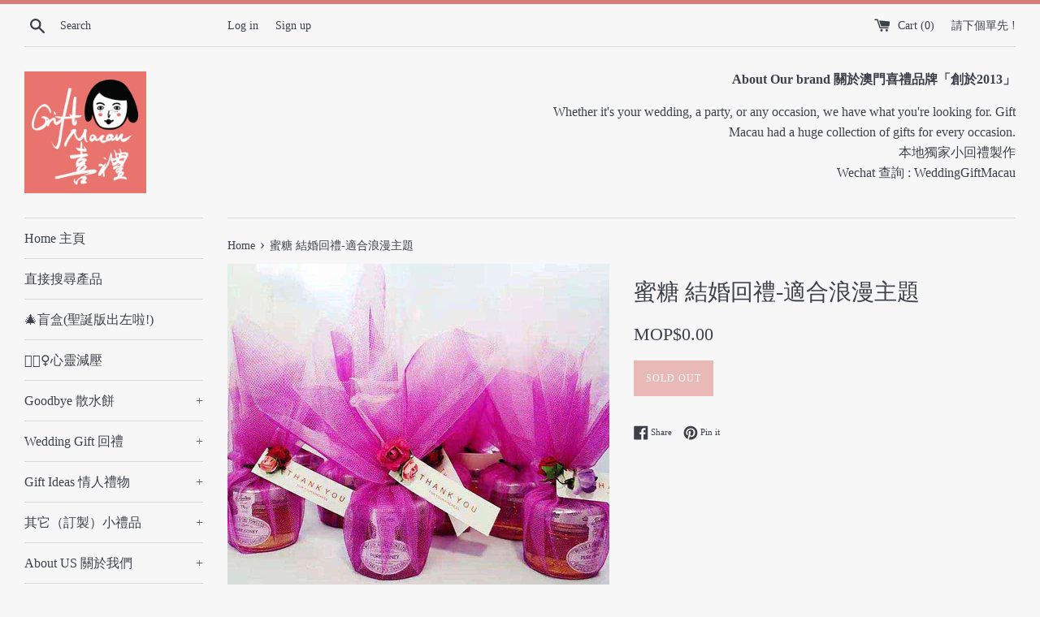

--- FILE ---
content_type: text/html; charset=utf-8
request_url: https://macaugift.net/products/%E8%9C%9C%E7%B3%96-%E7%B5%90%E5%A9%9A-%E5%B0%8F%E5%9B%9E%E7%A6%AE
body_size: 23121
content:
<!doctype html>
<!--[if IE 9]> <html class="ie9 supports-no-js" lang="en"> <![endif]-->
<!--[if (gt IE 9)|!(IE)]><!--> <html class="supports-no-js" lang="en"> <!--<![endif]-->
<head>


<meta name="robots" content="noindex,nofollow" />

  <meta charset="utf-8">
  <meta http-equiv="X-UA-Compatible" content="IE=edge,chrome=1">
  <meta name="viewport" content="width=device-width,initial-scale=1">
  <meta name="theme-color" content="">
  <link rel="canonical" href="https://macaugift.net/products/%e8%9c%9c%e7%b3%96-%e7%b5%90%e5%a9%9a-%e5%b0%8f%e5%9b%9e%e7%a6%ae">

  
    <link rel="shortcut icon" href="//macaugift.net/cdn/shop/files/Favicon_eb04ac13-49ad-49c2-83ec-dd212131f8ff_32x32.jpg?v=1640671071" type="image/png" />
  

  <title>
  蜜糖 結婚回禮-適合浪漫主題 &ndash; Gift Macau
  </title>

  
    <meta name="description" content="報價詳情 WeddingGiftMacau，與我們客服查詢吧！結婚回禮報價所需資料：1.結婚日期 2.量數傋註：1.120份以上可免費包含名字牌。（ 如量少不含名字牌 ）2.如量少交收地點在：台山紅郵筒 ／ 台山M記3.30份以上起製作">
  

  <!-- /snippets/social-meta-tags.liquid -->




<meta property="og:site_name" content="Gift Macau">
<meta property="og:url" content="https://macaugift.net/products/%e8%9c%9c%e7%b3%96-%e7%b5%90%e5%a9%9a-%e5%b0%8f%e5%9b%9e%e7%a6%ae">
<meta property="og:title" content="蜜糖 結婚回禮-適合浪漫主題">
<meta property="og:type" content="product">
<meta property="og:description" content="報價詳情 WeddingGiftMacau，與我們客服查詢吧！結婚回禮報價所需資料：1.結婚日期 2.量數傋註：1.120份以上可免費包含名字牌。（ 如量少不含名字牌 ）2.如量少交收地點在：台山紅郵筒 ／ 台山M記3.30份以上起製作">

  <meta property="og:price:amount" content="0.00">
  <meta property="og:price:currency" content="MOP">

<meta property="og:image" content="http://macaugift.net/cdn/shop/products/Wedding_macaugift.net_WeddingGiftMacau_macaugift.net890059513_1200x1200.jpg?v=1556382204"><meta property="og:image" content="http://macaugift.net/cdn/shop/products/Wedding_macaugift.net_WeddingGiftMacau_macaugift.net1051185246_1200x1200.jpg?v=1556382204"><meta property="og:image" content="http://macaugift.net/cdn/shop/products/Wedding_macaugift.net_WeddingGiftMacau_macaugift.net1289622506_1200x1200.jpg?v=1556382204">
<meta property="og:image:secure_url" content="https://macaugift.net/cdn/shop/products/Wedding_macaugift.net_WeddingGiftMacau_macaugift.net890059513_1200x1200.jpg?v=1556382204"><meta property="og:image:secure_url" content="https://macaugift.net/cdn/shop/products/Wedding_macaugift.net_WeddingGiftMacau_macaugift.net1051185246_1200x1200.jpg?v=1556382204"><meta property="og:image:secure_url" content="https://macaugift.net/cdn/shop/products/Wedding_macaugift.net_WeddingGiftMacau_macaugift.net1289622506_1200x1200.jpg?v=1556382204">


<meta name="twitter:card" content="summary_large_image">
<meta name="twitter:title" content="蜜糖 結婚回禮-適合浪漫主題">
<meta name="twitter:description" content="報價詳情 WeddingGiftMacau，與我們客服查詢吧！結婚回禮報價所需資料：1.結婚日期 2.量數傋註：1.120份以上可免費包含名字牌。（ 如量少不含名字牌 ）2.如量少交收地點在：台山紅郵筒 ／ 台山M記3.30份以上起製作">


  <script>
    document.documentElement.className = document.documentElement.className.replace('supports-no-js', 'supports-js');

    var theme = {
      mapStrings: {
        addressError: "Error looking up that address",
        addressNoResults: "No results for that address",
        addressQueryLimit: "You have exceeded the Google API usage limit. Consider upgrading to a \u003ca href=\"https:\/\/developers.google.com\/maps\/premium\/usage-limits\"\u003ePremium Plan\u003c\/a\u003e.",
        authError: "There was a problem authenticating your Google Maps account."
      }
    }
  </script>

  <link href="//macaugift.net/cdn/shop/t/3/assets/theme.scss.css?v=109023620745987106681729513299" rel="stylesheet" type="text/css" media="all" />

  <script>window.performance && window.performance.mark && window.performance.mark('shopify.content_for_header.start');</script><meta id="shopify-digital-wallet" name="shopify-digital-wallet" content="/5459640387/digital_wallets/dialog">
<link rel="alternate" type="application/json+oembed" href="https://macaugift.net/products/%e8%9c%9c%e7%b3%96-%e7%b5%90%e5%a9%9a-%e5%b0%8f%e5%9b%9e%e7%a6%ae.oembed">
<script async="async" src="/checkouts/internal/preloads.js?locale=en-MO"></script>
<script id="shopify-features" type="application/json">{"accessToken":"c8158809d5af4cf944a942d73e539552","betas":["rich-media-storefront-analytics"],"domain":"macaugift.net","predictiveSearch":true,"shopId":5459640387,"locale":"en"}</script>
<script>var Shopify = Shopify || {};
Shopify.shop = "gift-macau.myshopify.com";
Shopify.locale = "en";
Shopify.currency = {"active":"MOP","rate":"1.0"};
Shopify.country = "MO";
Shopify.theme = {"name":"Simple","id":38911344707,"schema_name":"Simple","schema_version":"7.2.1","theme_store_id":578,"role":"main"};
Shopify.theme.handle = "null";
Shopify.theme.style = {"id":null,"handle":null};
Shopify.cdnHost = "macaugift.net/cdn";
Shopify.routes = Shopify.routes || {};
Shopify.routes.root = "/";</script>
<script type="module">!function(o){(o.Shopify=o.Shopify||{}).modules=!0}(window);</script>
<script>!function(o){function n(){var o=[];function n(){o.push(Array.prototype.slice.apply(arguments))}return n.q=o,n}var t=o.Shopify=o.Shopify||{};t.loadFeatures=n(),t.autoloadFeatures=n()}(window);</script>
<script id="shop-js-analytics" type="application/json">{"pageType":"product"}</script>
<script defer="defer" async type="module" src="//macaugift.net/cdn/shopifycloud/shop-js/modules/v2/client.init-shop-cart-sync_BT-GjEfc.en.esm.js"></script>
<script defer="defer" async type="module" src="//macaugift.net/cdn/shopifycloud/shop-js/modules/v2/chunk.common_D58fp_Oc.esm.js"></script>
<script defer="defer" async type="module" src="//macaugift.net/cdn/shopifycloud/shop-js/modules/v2/chunk.modal_xMitdFEc.esm.js"></script>
<script type="module">
  await import("//macaugift.net/cdn/shopifycloud/shop-js/modules/v2/client.init-shop-cart-sync_BT-GjEfc.en.esm.js");
await import("//macaugift.net/cdn/shopifycloud/shop-js/modules/v2/chunk.common_D58fp_Oc.esm.js");
await import("//macaugift.net/cdn/shopifycloud/shop-js/modules/v2/chunk.modal_xMitdFEc.esm.js");

  window.Shopify.SignInWithShop?.initShopCartSync?.({"fedCMEnabled":true,"windoidEnabled":true});

</script>
<script>(function() {
  var isLoaded = false;
  function asyncLoad() {
    if (isLoaded) return;
    isLoaded = true;
    var urls = ["https:\/\/d23dclunsivw3h.cloudfront.net\/redirect-app.js?shop=gift-macau.myshopify.com"];
    for (var i = 0; i < urls.length; i++) {
      var s = document.createElement('script');
      s.type = 'text/javascript';
      s.async = true;
      s.src = urls[i];
      var x = document.getElementsByTagName('script')[0];
      x.parentNode.insertBefore(s, x);
    }
  };
  if(window.attachEvent) {
    window.attachEvent('onload', asyncLoad);
  } else {
    window.addEventListener('load', asyncLoad, false);
  }
})();</script>
<script id="__st">var __st={"a":5459640387,"offset":-18000,"reqid":"4625dfb1-a1ed-4e17-97fc-49e5c96e6fb3-1769441816","pageurl":"macaugift.net\/products\/%E8%9C%9C%E7%B3%96-%E7%B5%90%E5%A9%9A-%E5%B0%8F%E5%9B%9E%E7%A6%AE","u":"dcb86bc15ac2","p":"product","rtyp":"product","rid":2084434477123};</script>
<script>window.ShopifyPaypalV4VisibilityTracking = true;</script>
<script id="captcha-bootstrap">!function(){'use strict';const t='contact',e='account',n='new_comment',o=[[t,t],['blogs',n],['comments',n],[t,'customer']],c=[[e,'customer_login'],[e,'guest_login'],[e,'recover_customer_password'],[e,'create_customer']],r=t=>t.map((([t,e])=>`form[action*='/${t}']:not([data-nocaptcha='true']) input[name='form_type'][value='${e}']`)).join(','),a=t=>()=>t?[...document.querySelectorAll(t)].map((t=>t.form)):[];function s(){const t=[...o],e=r(t);return a(e)}const i='password',u='form_key',d=['recaptcha-v3-token','g-recaptcha-response','h-captcha-response',i],f=()=>{try{return window.sessionStorage}catch{return}},m='__shopify_v',_=t=>t.elements[u];function p(t,e,n=!1){try{const o=window.sessionStorage,c=JSON.parse(o.getItem(e)),{data:r}=function(t){const{data:e,action:n}=t;return t[m]||n?{data:e,action:n}:{data:t,action:n}}(c);for(const[e,n]of Object.entries(r))t.elements[e]&&(t.elements[e].value=n);n&&o.removeItem(e)}catch(o){console.error('form repopulation failed',{error:o})}}const l='form_type',E='cptcha';function T(t){t.dataset[E]=!0}const w=window,h=w.document,L='Shopify',v='ce_forms',y='captcha';let A=!1;((t,e)=>{const n=(g='f06e6c50-85a8-45c8-87d0-21a2b65856fe',I='https://cdn.shopify.com/shopifycloud/storefront-forms-hcaptcha/ce_storefront_forms_captcha_hcaptcha.v1.5.2.iife.js',D={infoText:'Protected by hCaptcha',privacyText:'Privacy',termsText:'Terms'},(t,e,n)=>{const o=w[L][v],c=o.bindForm;if(c)return c(t,g,e,D).then(n);var r;o.q.push([[t,g,e,D],n]),r=I,A||(h.body.append(Object.assign(h.createElement('script'),{id:'captcha-provider',async:!0,src:r})),A=!0)});var g,I,D;w[L]=w[L]||{},w[L][v]=w[L][v]||{},w[L][v].q=[],w[L][y]=w[L][y]||{},w[L][y].protect=function(t,e){n(t,void 0,e),T(t)},Object.freeze(w[L][y]),function(t,e,n,w,h,L){const[v,y,A,g]=function(t,e,n){const i=e?o:[],u=t?c:[],d=[...i,...u],f=r(d),m=r(i),_=r(d.filter((([t,e])=>n.includes(e))));return[a(f),a(m),a(_),s()]}(w,h,L),I=t=>{const e=t.target;return e instanceof HTMLFormElement?e:e&&e.form},D=t=>v().includes(t);t.addEventListener('submit',(t=>{const e=I(t);if(!e)return;const n=D(e)&&!e.dataset.hcaptchaBound&&!e.dataset.recaptchaBound,o=_(e),c=g().includes(e)&&(!o||!o.value);(n||c)&&t.preventDefault(),c&&!n&&(function(t){try{if(!f())return;!function(t){const e=f();if(!e)return;const n=_(t);if(!n)return;const o=n.value;o&&e.removeItem(o)}(t);const e=Array.from(Array(32),(()=>Math.random().toString(36)[2])).join('');!function(t,e){_(t)||t.append(Object.assign(document.createElement('input'),{type:'hidden',name:u})),t.elements[u].value=e}(t,e),function(t,e){const n=f();if(!n)return;const o=[...t.querySelectorAll(`input[type='${i}']`)].map((({name:t})=>t)),c=[...d,...o],r={};for(const[a,s]of new FormData(t).entries())c.includes(a)||(r[a]=s);n.setItem(e,JSON.stringify({[m]:1,action:t.action,data:r}))}(t,e)}catch(e){console.error('failed to persist form',e)}}(e),e.submit())}));const S=(t,e)=>{t&&!t.dataset[E]&&(n(t,e.some((e=>e===t))),T(t))};for(const o of['focusin','change'])t.addEventListener(o,(t=>{const e=I(t);D(e)&&S(e,y())}));const B=e.get('form_key'),M=e.get(l),P=B&&M;t.addEventListener('DOMContentLoaded',(()=>{const t=y();if(P)for(const e of t)e.elements[l].value===M&&p(e,B);[...new Set([...A(),...v().filter((t=>'true'===t.dataset.shopifyCaptcha))])].forEach((e=>S(e,t)))}))}(h,new URLSearchParams(w.location.search),n,t,e,['guest_login'])})(!0,!0)}();</script>
<script integrity="sha256-4kQ18oKyAcykRKYeNunJcIwy7WH5gtpwJnB7kiuLZ1E=" data-source-attribution="shopify.loadfeatures" defer="defer" src="//macaugift.net/cdn/shopifycloud/storefront/assets/storefront/load_feature-a0a9edcb.js" crossorigin="anonymous"></script>
<script data-source-attribution="shopify.dynamic_checkout.dynamic.init">var Shopify=Shopify||{};Shopify.PaymentButton=Shopify.PaymentButton||{isStorefrontPortableWallets:!0,init:function(){window.Shopify.PaymentButton.init=function(){};var t=document.createElement("script");t.src="https://macaugift.net/cdn/shopifycloud/portable-wallets/latest/portable-wallets.en.js",t.type="module",document.head.appendChild(t)}};
</script>
<script data-source-attribution="shopify.dynamic_checkout.buyer_consent">
  function portableWalletsHideBuyerConsent(e){var t=document.getElementById("shopify-buyer-consent"),n=document.getElementById("shopify-subscription-policy-button");t&&n&&(t.classList.add("hidden"),t.setAttribute("aria-hidden","true"),n.removeEventListener("click",e))}function portableWalletsShowBuyerConsent(e){var t=document.getElementById("shopify-buyer-consent"),n=document.getElementById("shopify-subscription-policy-button");t&&n&&(t.classList.remove("hidden"),t.removeAttribute("aria-hidden"),n.addEventListener("click",e))}window.Shopify?.PaymentButton&&(window.Shopify.PaymentButton.hideBuyerConsent=portableWalletsHideBuyerConsent,window.Shopify.PaymentButton.showBuyerConsent=portableWalletsShowBuyerConsent);
</script>
<script data-source-attribution="shopify.dynamic_checkout.cart.bootstrap">document.addEventListener("DOMContentLoaded",(function(){function t(){return document.querySelector("shopify-accelerated-checkout-cart, shopify-accelerated-checkout")}if(t())Shopify.PaymentButton.init();else{new MutationObserver((function(e,n){t()&&(Shopify.PaymentButton.init(),n.disconnect())})).observe(document.body,{childList:!0,subtree:!0})}}));
</script>
<script id='scb4127' type='text/javascript' async='' src='https://macaugift.net/cdn/shopifycloud/privacy-banner/storefront-banner.js'></script>
<script>window.performance && window.performance.mark && window.performance.mark('shopify.content_for_header.end');</script>

  <script src="//macaugift.net/cdn/shop/t/3/assets/jquery-1.11.0.min.js?v=32460426840832490021538304712" type="text/javascript"></script>
  <script src="//macaugift.net/cdn/shop/t/3/assets/modernizr.min.js?v=44044439420609591321538304712" type="text/javascript"></script>

  <!--[if (gt IE 9)|!(IE)]><!--><script src="//macaugift.net/cdn/shop/t/3/assets/lazysizes.min.js?v=71745035489482760341538304712" async="async"></script><!--<![endif]-->
  <!--[if lte IE 9]><script src="//macaugift.net/cdn/shop/t/3/assets/lazysizes.min.js?v=71745035489482760341538304712"></script><![endif]-->

  


  <!-- Event snippet for Google 網站檢視 conversion page
In your html page, add the snippet and call gtag_report_conversion when someone clicks on the chosen link or button. -->
<script>
function gtag_report_conversion(url) {
  var callback = function () {
    if (typeof(url) != 'undefined') {
      window.location = url;
    }
  };
  gtag('event', 'conversion', {
      'send_to': 'AW-946823412/1h4aCM2OhscaEPTBvcMD',
      'value': 1.0,
      'currency': 'HKD',
      'event_callback': callback
  });
  return false;
}
</script>



  
  
   <!-- Google Adsense -->
 <script async src="https://pagead2.googlesyndication.com/pagead/js/adsbygoogle.js?client=ca-pub-3943679736117493"
     crossorigin="anonymous"></script>  
  <!-- Google Adsense -->
  
  
  <!-- Hotjar Tracking Code for http://macaugift.net -->
<script>
    (function(h,o,t,j,a,r){
        h.hj=h.hj||function(){(h.hj.q=h.hj.q||[]).push(arguments)};
        h._hjSettings={hjid:1206304,hjsv:6};
        a=o.getElementsByTagName('head')[0];
        r=o.createElement('script');r.async=1;
        r.src=t+h._hjSettings.hjid+j+h._hjSettings.hjsv;
        a.appendChild(r);
    })(window,document,'https://static.hotjar.com/c/hotjar-','.js?sv=');
</script>
  
  
  
  
  <!-- Google Tag Manager -->
<script>(function(w,d,s,l,i){w[l]=w[l]||[];w[l].push({'gtm.start':
new Date().getTime(),event:'gtm.js'});var f=d.getElementsByTagName(s)[0],
j=d.createElement(s),dl=l!='dataLayer'?'&l='+l:'';j.async=true;j.src=
'https://www.googletagmanager.com/gtm.js?id='+i+dl;f.parentNode.insertBefore(j,f);
})(window,document,'script','dataLayer','GTM-5NZ4PH');</script>
<!-- End Google Tag Manager -->
  
  
  
  
  
  
  <!--AZEXO_Header_Scripts--> <script>
        var azh = {
            device_prefixes: {"lg":{"label":"Large device","width":false,"height":false,"container":1170,"min":1200},"md":{"label":"Medium device","width":992,"height":false,"container":970,"max":1199,"min":992},"sm":{"label":"Small device","width":768,"height":1150,"container":750,"max":991,"min":768},"xs":{"label":"Extra small device","width":320,"height":750,"max":767}},
        };
        var azexo = {
          strings: {
            addToCart: "Add to Cart 下單",
            soldOut: "Sold Out",
            unavailable: "Unavailable",
            regularPrice: "Regular price",
            sale: "Sale",
            quantityMinimumMessage: "Translation missing: en.products.product.quantity_minimum_message",
            unitPrice: "Translation missing: en.products.product.unit_price_label",
            unitPriceSeparator: "Translation missing: en.general.accessibility.unit_price_separator",
            oneCartCount: "Translation missing: en.cart.popup.cart_count",
            otherCartCount: "Translation missing: en.cart.popup.cart_count",
            quantityLabel: "Translation missing: en.cart.popup.quantity_label"
          },
          moneyFormat: "MOP${{amount}}"
        }
        </script><style>.az-container {
        padding-right: 15px;
        padding-left: 15px;
        margin-left: auto;
        margin-right: auto;
        box-sizing: border-box;
    }
@media (min-width: 768px) {
                    .az-container {
                        max-width: 750px;
                    }
                }
@media (min-width: 992px) {
                    .az-container {
                        max-width: 970px;
                    }
                }
@media (min-width: 1200px) {
                    .az-container {
                        max-width: 1170px;
                    }
                }
</style><link rel="stylesheet" type="text/css" href="//macaugift.net/cdn/shop/t/3/assets/azexo.css?v=147913373422633142171567049657"> <!--End_AZEXO_Header_Scripts--><!--AZEXO_Version_20--> 

<script>window.__pagefly_analytics_settings__ = {"acceptTracking":false};</script>
 
  <!-- Belkapp verify --><meta name="google-site-verification" content="oxSemOV0gEmb4pWOA0b1rwfH8vygYzk-7ih7h66z6HU" />
<!--Gem_Page_Header_Script-->
    


<!--End_Gem_Page_Header_Script-->

<!-- Google AdSense ads.txt -->
<script type="text/javascript">
  (function() {
    var script = document.createElement('script');
    script.src = 'https://cdn.jsdelivr.net/gh/shopsmith/ads-txt-manager@latest/ads-txt.min.js';
    // 修正这行 ↓ 只设置data-pub-id属性（值用引号包裹）
    script.setAttribute('data-pub-id', 'pub-3943679736117493');
    script.async = true;
    document.head.appendChild(script);
  })();
</script>
<!-- Google AdSense ads.txt -->  



<!-- BEGIN app block: shopify://apps/pagefly-page-builder/blocks/app-embed/83e179f7-59a0-4589-8c66-c0dddf959200 -->

<!-- BEGIN app snippet: pagefly-cro-ab-testing-main -->







<script>
  ;(function () {
    const url = new URL(window.location)
    const viewParam = url.searchParams.get('view')
    if (viewParam && viewParam.includes('variant-pf-')) {
      url.searchParams.set('pf_v', viewParam)
      url.searchParams.delete('view')
      window.history.replaceState({}, '', url)
    }
  })()
</script>



<script type='module'>
  
  window.PAGEFLY_CRO = window.PAGEFLY_CRO || {}

  window.PAGEFLY_CRO['data_debug'] = {
    original_template_suffix: "all_products",
    allow_ab_test: false,
    ab_test_start_time: 0,
    ab_test_end_time: 0,
    today_date_time: 1769441817000,
  }
  window.PAGEFLY_CRO['GA4'] = { enabled: false}
</script>

<!-- END app snippet -->








  <script src='https://cdn.shopify.com/extensions/019bf883-1122-7445-9dca-5d60e681c2c8/pagefly-page-builder-216/assets/pagefly-helper.js' defer='defer'></script>

  <script src='https://cdn.shopify.com/extensions/019bf883-1122-7445-9dca-5d60e681c2c8/pagefly-page-builder-216/assets/pagefly-general-helper.js' defer='defer'></script>

  <script src='https://cdn.shopify.com/extensions/019bf883-1122-7445-9dca-5d60e681c2c8/pagefly-page-builder-216/assets/pagefly-snap-slider.js' defer='defer'></script>

  <script src='https://cdn.shopify.com/extensions/019bf883-1122-7445-9dca-5d60e681c2c8/pagefly-page-builder-216/assets/pagefly-slideshow-v3.js' defer='defer'></script>

  <script src='https://cdn.shopify.com/extensions/019bf883-1122-7445-9dca-5d60e681c2c8/pagefly-page-builder-216/assets/pagefly-slideshow-v4.js' defer='defer'></script>

  <script src='https://cdn.shopify.com/extensions/019bf883-1122-7445-9dca-5d60e681c2c8/pagefly-page-builder-216/assets/pagefly-glider.js' defer='defer'></script>

  <script src='https://cdn.shopify.com/extensions/019bf883-1122-7445-9dca-5d60e681c2c8/pagefly-page-builder-216/assets/pagefly-slideshow-v1-v2.js' defer='defer'></script>

  <script src='https://cdn.shopify.com/extensions/019bf883-1122-7445-9dca-5d60e681c2c8/pagefly-page-builder-216/assets/pagefly-product-media.js' defer='defer'></script>

  <script src='https://cdn.shopify.com/extensions/019bf883-1122-7445-9dca-5d60e681c2c8/pagefly-page-builder-216/assets/pagefly-product.js' defer='defer'></script>


<script id='pagefly-helper-data' type='application/json'>
  {
    "page_optimization": {
      "assets_prefetching": false
    },
    "elements_asset_mapper": {
      "Accordion": "https://cdn.shopify.com/extensions/019bf883-1122-7445-9dca-5d60e681c2c8/pagefly-page-builder-216/assets/pagefly-accordion.js",
      "Accordion3": "https://cdn.shopify.com/extensions/019bf883-1122-7445-9dca-5d60e681c2c8/pagefly-page-builder-216/assets/pagefly-accordion3.js",
      "CountDown": "https://cdn.shopify.com/extensions/019bf883-1122-7445-9dca-5d60e681c2c8/pagefly-page-builder-216/assets/pagefly-countdown.js",
      "GMap1": "https://cdn.shopify.com/extensions/019bf883-1122-7445-9dca-5d60e681c2c8/pagefly-page-builder-216/assets/pagefly-gmap.js",
      "GMap2": "https://cdn.shopify.com/extensions/019bf883-1122-7445-9dca-5d60e681c2c8/pagefly-page-builder-216/assets/pagefly-gmap.js",
      "GMapBasicV2": "https://cdn.shopify.com/extensions/019bf883-1122-7445-9dca-5d60e681c2c8/pagefly-page-builder-216/assets/pagefly-gmap.js",
      "GMapAdvancedV2": "https://cdn.shopify.com/extensions/019bf883-1122-7445-9dca-5d60e681c2c8/pagefly-page-builder-216/assets/pagefly-gmap.js",
      "HTML.Video": "https://cdn.shopify.com/extensions/019bf883-1122-7445-9dca-5d60e681c2c8/pagefly-page-builder-216/assets/pagefly-htmlvideo.js",
      "HTML.Video2": "https://cdn.shopify.com/extensions/019bf883-1122-7445-9dca-5d60e681c2c8/pagefly-page-builder-216/assets/pagefly-htmlvideo2.js",
      "HTML.Video3": "https://cdn.shopify.com/extensions/019bf883-1122-7445-9dca-5d60e681c2c8/pagefly-page-builder-216/assets/pagefly-htmlvideo2.js",
      "BackgroundVideo": "https://cdn.shopify.com/extensions/019bf883-1122-7445-9dca-5d60e681c2c8/pagefly-page-builder-216/assets/pagefly-htmlvideo2.js",
      "Instagram": "https://cdn.shopify.com/extensions/019bf883-1122-7445-9dca-5d60e681c2c8/pagefly-page-builder-216/assets/pagefly-instagram.js",
      "Instagram2": "https://cdn.shopify.com/extensions/019bf883-1122-7445-9dca-5d60e681c2c8/pagefly-page-builder-216/assets/pagefly-instagram.js",
      "Insta3": "https://cdn.shopify.com/extensions/019bf883-1122-7445-9dca-5d60e681c2c8/pagefly-page-builder-216/assets/pagefly-instagram3.js",
      "Tabs": "https://cdn.shopify.com/extensions/019bf883-1122-7445-9dca-5d60e681c2c8/pagefly-page-builder-216/assets/pagefly-tab.js",
      "Tabs3": "https://cdn.shopify.com/extensions/019bf883-1122-7445-9dca-5d60e681c2c8/pagefly-page-builder-216/assets/pagefly-tab3.js",
      "ProductBox": "https://cdn.shopify.com/extensions/019bf883-1122-7445-9dca-5d60e681c2c8/pagefly-page-builder-216/assets/pagefly-cart.js",
      "FBPageBox2": "https://cdn.shopify.com/extensions/019bf883-1122-7445-9dca-5d60e681c2c8/pagefly-page-builder-216/assets/pagefly-facebook.js",
      "FBLikeButton2": "https://cdn.shopify.com/extensions/019bf883-1122-7445-9dca-5d60e681c2c8/pagefly-page-builder-216/assets/pagefly-facebook.js",
      "TwitterFeed2": "https://cdn.shopify.com/extensions/019bf883-1122-7445-9dca-5d60e681c2c8/pagefly-page-builder-216/assets/pagefly-twitter.js",
      "Paragraph4": "https://cdn.shopify.com/extensions/019bf883-1122-7445-9dca-5d60e681c2c8/pagefly-page-builder-216/assets/pagefly-paragraph4.js",

      "AliReviews": "https://cdn.shopify.com/extensions/019bf883-1122-7445-9dca-5d60e681c2c8/pagefly-page-builder-216/assets/pagefly-3rd-elements.js",
      "BackInStock": "https://cdn.shopify.com/extensions/019bf883-1122-7445-9dca-5d60e681c2c8/pagefly-page-builder-216/assets/pagefly-3rd-elements.js",
      "GloboBackInStock": "https://cdn.shopify.com/extensions/019bf883-1122-7445-9dca-5d60e681c2c8/pagefly-page-builder-216/assets/pagefly-3rd-elements.js",
      "GrowaveWishlist": "https://cdn.shopify.com/extensions/019bf883-1122-7445-9dca-5d60e681c2c8/pagefly-page-builder-216/assets/pagefly-3rd-elements.js",
      "InfiniteOptionsShopPad": "https://cdn.shopify.com/extensions/019bf883-1122-7445-9dca-5d60e681c2c8/pagefly-page-builder-216/assets/pagefly-3rd-elements.js",
      "InkybayProductPersonalizer": "https://cdn.shopify.com/extensions/019bf883-1122-7445-9dca-5d60e681c2c8/pagefly-page-builder-216/assets/pagefly-3rd-elements.js",
      "LimeSpot": "https://cdn.shopify.com/extensions/019bf883-1122-7445-9dca-5d60e681c2c8/pagefly-page-builder-216/assets/pagefly-3rd-elements.js",
      "Loox": "https://cdn.shopify.com/extensions/019bf883-1122-7445-9dca-5d60e681c2c8/pagefly-page-builder-216/assets/pagefly-3rd-elements.js",
      "Opinew": "https://cdn.shopify.com/extensions/019bf883-1122-7445-9dca-5d60e681c2c8/pagefly-page-builder-216/assets/pagefly-3rd-elements.js",
      "Powr": "https://cdn.shopify.com/extensions/019bf883-1122-7445-9dca-5d60e681c2c8/pagefly-page-builder-216/assets/pagefly-3rd-elements.js",
      "ProductReviews": "https://cdn.shopify.com/extensions/019bf883-1122-7445-9dca-5d60e681c2c8/pagefly-page-builder-216/assets/pagefly-3rd-elements.js",
      "PushOwl": "https://cdn.shopify.com/extensions/019bf883-1122-7445-9dca-5d60e681c2c8/pagefly-page-builder-216/assets/pagefly-3rd-elements.js",
      "ReCharge": "https://cdn.shopify.com/extensions/019bf883-1122-7445-9dca-5d60e681c2c8/pagefly-page-builder-216/assets/pagefly-3rd-elements.js",
      "Rivyo": "https://cdn.shopify.com/extensions/019bf883-1122-7445-9dca-5d60e681c2c8/pagefly-page-builder-216/assets/pagefly-3rd-elements.js",
      "TrackingMore": "https://cdn.shopify.com/extensions/019bf883-1122-7445-9dca-5d60e681c2c8/pagefly-page-builder-216/assets/pagefly-3rd-elements.js",
      "Vitals": "https://cdn.shopify.com/extensions/019bf883-1122-7445-9dca-5d60e681c2c8/pagefly-page-builder-216/assets/pagefly-3rd-elements.js",
      "Wiser": "https://cdn.shopify.com/extensions/019bf883-1122-7445-9dca-5d60e681c2c8/pagefly-page-builder-216/assets/pagefly-3rd-elements.js"
    },
    "custom_elements_mapper": {
      "pf-click-action-element": "https://cdn.shopify.com/extensions/019bf883-1122-7445-9dca-5d60e681c2c8/pagefly-page-builder-216/assets/pagefly-click-action-element.js",
      "pf-dialog-element": "https://cdn.shopify.com/extensions/019bf883-1122-7445-9dca-5d60e681c2c8/pagefly-page-builder-216/assets/pagefly-dialog-element.js"
    }
  }
</script>


<!-- END app block --><!-- BEGIN app block: shopify://apps/gempages-builder/blocks/embed-gp-script-head/20b379d4-1b20-474c-a6ca-665c331919f3 -->














<!-- END app block --><link href="https://monorail-edge.shopifysvc.com" rel="dns-prefetch">
<script>(function(){if ("sendBeacon" in navigator && "performance" in window) {try {var session_token_from_headers = performance.getEntriesByType('navigation')[0].serverTiming.find(x => x.name == '_s').description;} catch {var session_token_from_headers = undefined;}var session_cookie_matches = document.cookie.match(/_shopify_s=([^;]*)/);var session_token_from_cookie = session_cookie_matches && session_cookie_matches.length === 2 ? session_cookie_matches[1] : "";var session_token = session_token_from_headers || session_token_from_cookie || "";function handle_abandonment_event(e) {var entries = performance.getEntries().filter(function(entry) {return /monorail-edge.shopifysvc.com/.test(entry.name);});if (!window.abandonment_tracked && entries.length === 0) {window.abandonment_tracked = true;var currentMs = Date.now();var navigation_start = performance.timing.navigationStart;var payload = {shop_id: 5459640387,url: window.location.href,navigation_start,duration: currentMs - navigation_start,session_token,page_type: "product"};window.navigator.sendBeacon("https://monorail-edge.shopifysvc.com/v1/produce", JSON.stringify({schema_id: "online_store_buyer_site_abandonment/1.1",payload: payload,metadata: {event_created_at_ms: currentMs,event_sent_at_ms: currentMs}}));}}window.addEventListener('pagehide', handle_abandonment_event);}}());</script>
<script id="web-pixels-manager-setup">(function e(e,d,r,n,o){if(void 0===o&&(o={}),!Boolean(null===(a=null===(i=window.Shopify)||void 0===i?void 0:i.analytics)||void 0===a?void 0:a.replayQueue)){var i,a;window.Shopify=window.Shopify||{};var t=window.Shopify;t.analytics=t.analytics||{};var s=t.analytics;s.replayQueue=[],s.publish=function(e,d,r){return s.replayQueue.push([e,d,r]),!0};try{self.performance.mark("wpm:start")}catch(e){}var l=function(){var e={modern:/Edge?\/(1{2}[4-9]|1[2-9]\d|[2-9]\d{2}|\d{4,})\.\d+(\.\d+|)|Firefox\/(1{2}[4-9]|1[2-9]\d|[2-9]\d{2}|\d{4,})\.\d+(\.\d+|)|Chrom(ium|e)\/(9{2}|\d{3,})\.\d+(\.\d+|)|(Maci|X1{2}).+ Version\/(15\.\d+|(1[6-9]|[2-9]\d|\d{3,})\.\d+)([,.]\d+|)( \(\w+\)|)( Mobile\/\w+|) Safari\/|Chrome.+OPR\/(9{2}|\d{3,})\.\d+\.\d+|(CPU[ +]OS|iPhone[ +]OS|CPU[ +]iPhone|CPU IPhone OS|CPU iPad OS)[ +]+(15[._]\d+|(1[6-9]|[2-9]\d|\d{3,})[._]\d+)([._]\d+|)|Android:?[ /-](13[3-9]|1[4-9]\d|[2-9]\d{2}|\d{4,})(\.\d+|)(\.\d+|)|Android.+Firefox\/(13[5-9]|1[4-9]\d|[2-9]\d{2}|\d{4,})\.\d+(\.\d+|)|Android.+Chrom(ium|e)\/(13[3-9]|1[4-9]\d|[2-9]\d{2}|\d{4,})\.\d+(\.\d+|)|SamsungBrowser\/([2-9]\d|\d{3,})\.\d+/,legacy:/Edge?\/(1[6-9]|[2-9]\d|\d{3,})\.\d+(\.\d+|)|Firefox\/(5[4-9]|[6-9]\d|\d{3,})\.\d+(\.\d+|)|Chrom(ium|e)\/(5[1-9]|[6-9]\d|\d{3,})\.\d+(\.\d+|)([\d.]+$|.*Safari\/(?![\d.]+ Edge\/[\d.]+$))|(Maci|X1{2}).+ Version\/(10\.\d+|(1[1-9]|[2-9]\d|\d{3,})\.\d+)([,.]\d+|)( \(\w+\)|)( Mobile\/\w+|) Safari\/|Chrome.+OPR\/(3[89]|[4-9]\d|\d{3,})\.\d+\.\d+|(CPU[ +]OS|iPhone[ +]OS|CPU[ +]iPhone|CPU IPhone OS|CPU iPad OS)[ +]+(10[._]\d+|(1[1-9]|[2-9]\d|\d{3,})[._]\d+)([._]\d+|)|Android:?[ /-](13[3-9]|1[4-9]\d|[2-9]\d{2}|\d{4,})(\.\d+|)(\.\d+|)|Mobile Safari.+OPR\/([89]\d|\d{3,})\.\d+\.\d+|Android.+Firefox\/(13[5-9]|1[4-9]\d|[2-9]\d{2}|\d{4,})\.\d+(\.\d+|)|Android.+Chrom(ium|e)\/(13[3-9]|1[4-9]\d|[2-9]\d{2}|\d{4,})\.\d+(\.\d+|)|Android.+(UC? ?Browser|UCWEB|U3)[ /]?(15\.([5-9]|\d{2,})|(1[6-9]|[2-9]\d|\d{3,})\.\d+)\.\d+|SamsungBrowser\/(5\.\d+|([6-9]|\d{2,})\.\d+)|Android.+MQ{2}Browser\/(14(\.(9|\d{2,})|)|(1[5-9]|[2-9]\d|\d{3,})(\.\d+|))(\.\d+|)|K[Aa][Ii]OS\/(3\.\d+|([4-9]|\d{2,})\.\d+)(\.\d+|)/},d=e.modern,r=e.legacy,n=navigator.userAgent;return n.match(d)?"modern":n.match(r)?"legacy":"unknown"}(),u="modern"===l?"modern":"legacy",c=(null!=n?n:{modern:"",legacy:""})[u],f=function(e){return[e.baseUrl,"/wpm","/b",e.hashVersion,"modern"===e.buildTarget?"m":"l",".js"].join("")}({baseUrl:d,hashVersion:r,buildTarget:u}),m=function(e){var d=e.version,r=e.bundleTarget,n=e.surface,o=e.pageUrl,i=e.monorailEndpoint;return{emit:function(e){var a=e.status,t=e.errorMsg,s=(new Date).getTime(),l=JSON.stringify({metadata:{event_sent_at_ms:s},events:[{schema_id:"web_pixels_manager_load/3.1",payload:{version:d,bundle_target:r,page_url:o,status:a,surface:n,error_msg:t},metadata:{event_created_at_ms:s}}]});if(!i)return console&&console.warn&&console.warn("[Web Pixels Manager] No Monorail endpoint provided, skipping logging."),!1;try{return self.navigator.sendBeacon.bind(self.navigator)(i,l)}catch(e){}var u=new XMLHttpRequest;try{return u.open("POST",i,!0),u.setRequestHeader("Content-Type","text/plain"),u.send(l),!0}catch(e){return console&&console.warn&&console.warn("[Web Pixels Manager] Got an unhandled error while logging to Monorail."),!1}}}}({version:r,bundleTarget:l,surface:e.surface,pageUrl:self.location.href,monorailEndpoint:e.monorailEndpoint});try{o.browserTarget=l,function(e){var d=e.src,r=e.async,n=void 0===r||r,o=e.onload,i=e.onerror,a=e.sri,t=e.scriptDataAttributes,s=void 0===t?{}:t,l=document.createElement("script"),u=document.querySelector("head"),c=document.querySelector("body");if(l.async=n,l.src=d,a&&(l.integrity=a,l.crossOrigin="anonymous"),s)for(var f in s)if(Object.prototype.hasOwnProperty.call(s,f))try{l.dataset[f]=s[f]}catch(e){}if(o&&l.addEventListener("load",o),i&&l.addEventListener("error",i),u)u.appendChild(l);else{if(!c)throw new Error("Did not find a head or body element to append the script");c.appendChild(l)}}({src:f,async:!0,onload:function(){if(!function(){var e,d;return Boolean(null===(d=null===(e=window.Shopify)||void 0===e?void 0:e.analytics)||void 0===d?void 0:d.initialized)}()){var d=window.webPixelsManager.init(e)||void 0;if(d){var r=window.Shopify.analytics;r.replayQueue.forEach((function(e){var r=e[0],n=e[1],o=e[2];d.publishCustomEvent(r,n,o)})),r.replayQueue=[],r.publish=d.publishCustomEvent,r.visitor=d.visitor,r.initialized=!0}}},onerror:function(){return m.emit({status:"failed",errorMsg:"".concat(f," has failed to load")})},sri:function(e){var d=/^sha384-[A-Za-z0-9+/=]+$/;return"string"==typeof e&&d.test(e)}(c)?c:"",scriptDataAttributes:o}),m.emit({status:"loading"})}catch(e){m.emit({status:"failed",errorMsg:(null==e?void 0:e.message)||"Unknown error"})}}})({shopId: 5459640387,storefrontBaseUrl: "https://macaugift.net",extensionsBaseUrl: "https://extensions.shopifycdn.com/cdn/shopifycloud/web-pixels-manager",monorailEndpoint: "https://monorail-edge.shopifysvc.com/unstable/produce_batch",surface: "storefront-renderer",enabledBetaFlags: ["2dca8a86"],webPixelsConfigList: [{"id":"27426865","eventPayloadVersion":"v1","runtimeContext":"LAX","scriptVersion":"1","type":"CUSTOM","privacyPurposes":["MARKETING"],"name":"Meta pixel (migrated)"},{"id":"42172465","eventPayloadVersion":"v1","runtimeContext":"LAX","scriptVersion":"1","type":"CUSTOM","privacyPurposes":["ANALYTICS"],"name":"Google Analytics tag (migrated)"},{"id":"shopify-app-pixel","configuration":"{}","eventPayloadVersion":"v1","runtimeContext":"STRICT","scriptVersion":"0450","apiClientId":"shopify-pixel","type":"APP","privacyPurposes":["ANALYTICS","MARKETING"]},{"id":"shopify-custom-pixel","eventPayloadVersion":"v1","runtimeContext":"LAX","scriptVersion":"0450","apiClientId":"shopify-pixel","type":"CUSTOM","privacyPurposes":["ANALYTICS","MARKETING"]}],isMerchantRequest: false,initData: {"shop":{"name":"Gift Macau","paymentSettings":{"currencyCode":"MOP"},"myshopifyDomain":"gift-macau.myshopify.com","countryCode":"MO","storefrontUrl":"https:\/\/macaugift.net"},"customer":null,"cart":null,"checkout":null,"productVariants":[{"price":{"amount":0.0,"currencyCode":"MOP"},"product":{"title":"蜜糖 結婚回禮-適合浪漫主題","vendor":"Gift Macau","id":"2084434477123","untranslatedTitle":"蜜糖 結婚回禮-適合浪漫主題","url":"\/products\/%E8%9C%9C%E7%B3%96-%E7%B5%90%E5%A9%9A-%E5%B0%8F%E5%9B%9E%E7%A6%AE","type":"Honey"},"id":"19026886295619","image":{"src":"\/\/macaugift.net\/cdn\/shop\/products\/Wedding_macaugift.net_WeddingGiftMacau_macaugift.net890059513.jpg?v=1556382204"},"sku":"","title":"Default Title","untranslatedTitle":"Default Title"}],"purchasingCompany":null},},"https://macaugift.net/cdn","fcfee988w5aeb613cpc8e4bc33m6693e112",{"modern":"","legacy":""},{"shopId":"5459640387","storefrontBaseUrl":"https:\/\/macaugift.net","extensionBaseUrl":"https:\/\/extensions.shopifycdn.com\/cdn\/shopifycloud\/web-pixels-manager","surface":"storefront-renderer","enabledBetaFlags":"[\"2dca8a86\"]","isMerchantRequest":"false","hashVersion":"fcfee988w5aeb613cpc8e4bc33m6693e112","publish":"custom","events":"[[\"page_viewed\",{}],[\"product_viewed\",{\"productVariant\":{\"price\":{\"amount\":0.0,\"currencyCode\":\"MOP\"},\"product\":{\"title\":\"蜜糖 結婚回禮-適合浪漫主題\",\"vendor\":\"Gift Macau\",\"id\":\"2084434477123\",\"untranslatedTitle\":\"蜜糖 結婚回禮-適合浪漫主題\",\"url\":\"\/products\/%E8%9C%9C%E7%B3%96-%E7%B5%90%E5%A9%9A-%E5%B0%8F%E5%9B%9E%E7%A6%AE\",\"type\":\"Honey\"},\"id\":\"19026886295619\",\"image\":{\"src\":\"\/\/macaugift.net\/cdn\/shop\/products\/Wedding_macaugift.net_WeddingGiftMacau_macaugift.net890059513.jpg?v=1556382204\"},\"sku\":\"\",\"title\":\"Default Title\",\"untranslatedTitle\":\"Default Title\"}}]]"});</script><script>
  window.ShopifyAnalytics = window.ShopifyAnalytics || {};
  window.ShopifyAnalytics.meta = window.ShopifyAnalytics.meta || {};
  window.ShopifyAnalytics.meta.currency = 'MOP';
  var meta = {"product":{"id":2084434477123,"gid":"gid:\/\/shopify\/Product\/2084434477123","vendor":"Gift Macau","type":"Honey","handle":"蜜糖-結婚-小回禮","variants":[{"id":19026886295619,"price":0,"name":"蜜糖 結婚回禮-適合浪漫主題","public_title":null,"sku":""}],"remote":false},"page":{"pageType":"product","resourceType":"product","resourceId":2084434477123,"requestId":"4625dfb1-a1ed-4e17-97fc-49e5c96e6fb3-1769441816"}};
  for (var attr in meta) {
    window.ShopifyAnalytics.meta[attr] = meta[attr];
  }
</script>
<script class="analytics">
  (function () {
    var customDocumentWrite = function(content) {
      var jquery = null;

      if (window.jQuery) {
        jquery = window.jQuery;
      } else if (window.Checkout && window.Checkout.$) {
        jquery = window.Checkout.$;
      }

      if (jquery) {
        jquery('body').append(content);
      }
    };

    var hasLoggedConversion = function(token) {
      if (token) {
        return document.cookie.indexOf('loggedConversion=' + token) !== -1;
      }
      return false;
    }

    var setCookieIfConversion = function(token) {
      if (token) {
        var twoMonthsFromNow = new Date(Date.now());
        twoMonthsFromNow.setMonth(twoMonthsFromNow.getMonth() + 2);

        document.cookie = 'loggedConversion=' + token + '; expires=' + twoMonthsFromNow;
      }
    }

    var trekkie = window.ShopifyAnalytics.lib = window.trekkie = window.trekkie || [];
    if (trekkie.integrations) {
      return;
    }
    trekkie.methods = [
      'identify',
      'page',
      'ready',
      'track',
      'trackForm',
      'trackLink'
    ];
    trekkie.factory = function(method) {
      return function() {
        var args = Array.prototype.slice.call(arguments);
        args.unshift(method);
        trekkie.push(args);
        return trekkie;
      };
    };
    for (var i = 0; i < trekkie.methods.length; i++) {
      var key = trekkie.methods[i];
      trekkie[key] = trekkie.factory(key);
    }
    trekkie.load = function(config) {
      trekkie.config = config || {};
      trekkie.config.initialDocumentCookie = document.cookie;
      var first = document.getElementsByTagName('script')[0];
      var script = document.createElement('script');
      script.type = 'text/javascript';
      script.onerror = function(e) {
        var scriptFallback = document.createElement('script');
        scriptFallback.type = 'text/javascript';
        scriptFallback.onerror = function(error) {
                var Monorail = {
      produce: function produce(monorailDomain, schemaId, payload) {
        var currentMs = new Date().getTime();
        var event = {
          schema_id: schemaId,
          payload: payload,
          metadata: {
            event_created_at_ms: currentMs,
            event_sent_at_ms: currentMs
          }
        };
        return Monorail.sendRequest("https://" + monorailDomain + "/v1/produce", JSON.stringify(event));
      },
      sendRequest: function sendRequest(endpointUrl, payload) {
        // Try the sendBeacon API
        if (window && window.navigator && typeof window.navigator.sendBeacon === 'function' && typeof window.Blob === 'function' && !Monorail.isIos12()) {
          var blobData = new window.Blob([payload], {
            type: 'text/plain'
          });

          if (window.navigator.sendBeacon(endpointUrl, blobData)) {
            return true;
          } // sendBeacon was not successful

        } // XHR beacon

        var xhr = new XMLHttpRequest();

        try {
          xhr.open('POST', endpointUrl);
          xhr.setRequestHeader('Content-Type', 'text/plain');
          xhr.send(payload);
        } catch (e) {
          console.log(e);
        }

        return false;
      },
      isIos12: function isIos12() {
        return window.navigator.userAgent.lastIndexOf('iPhone; CPU iPhone OS 12_') !== -1 || window.navigator.userAgent.lastIndexOf('iPad; CPU OS 12_') !== -1;
      }
    };
    Monorail.produce('monorail-edge.shopifysvc.com',
      'trekkie_storefront_load_errors/1.1',
      {shop_id: 5459640387,
      theme_id: 38911344707,
      app_name: "storefront",
      context_url: window.location.href,
      source_url: "//macaugift.net/cdn/s/trekkie.storefront.8d95595f799fbf7e1d32231b9a28fd43b70c67d3.min.js"});

        };
        scriptFallback.async = true;
        scriptFallback.src = '//macaugift.net/cdn/s/trekkie.storefront.8d95595f799fbf7e1d32231b9a28fd43b70c67d3.min.js';
        first.parentNode.insertBefore(scriptFallback, first);
      };
      script.async = true;
      script.src = '//macaugift.net/cdn/s/trekkie.storefront.8d95595f799fbf7e1d32231b9a28fd43b70c67d3.min.js';
      first.parentNode.insertBefore(script, first);
    };
    trekkie.load(
      {"Trekkie":{"appName":"storefront","development":false,"defaultAttributes":{"shopId":5459640387,"isMerchantRequest":null,"themeId":38911344707,"themeCityHash":"18000520514597817290","contentLanguage":"en","currency":"MOP","eventMetadataId":"e2709149-8f62-4c81-a957-2e253d5fb16c"},"isServerSideCookieWritingEnabled":true,"monorailRegion":"shop_domain","enabledBetaFlags":["65f19447"]},"Session Attribution":{},"S2S":{"facebookCapiEnabled":false,"source":"trekkie-storefront-renderer","apiClientId":580111}}
    );

    var loaded = false;
    trekkie.ready(function() {
      if (loaded) return;
      loaded = true;

      window.ShopifyAnalytics.lib = window.trekkie;

      var originalDocumentWrite = document.write;
      document.write = customDocumentWrite;
      try { window.ShopifyAnalytics.merchantGoogleAnalytics.call(this); } catch(error) {};
      document.write = originalDocumentWrite;

      window.ShopifyAnalytics.lib.page(null,{"pageType":"product","resourceType":"product","resourceId":2084434477123,"requestId":"4625dfb1-a1ed-4e17-97fc-49e5c96e6fb3-1769441816","shopifyEmitted":true});

      var match = window.location.pathname.match(/checkouts\/(.+)\/(thank_you|post_purchase)/)
      var token = match? match[1]: undefined;
      if (!hasLoggedConversion(token)) {
        setCookieIfConversion(token);
        window.ShopifyAnalytics.lib.track("Viewed Product",{"currency":"MOP","variantId":19026886295619,"productId":2084434477123,"productGid":"gid:\/\/shopify\/Product\/2084434477123","name":"蜜糖 結婚回禮-適合浪漫主題","price":"0.00","sku":"","brand":"Gift Macau","variant":null,"category":"Honey","nonInteraction":true,"remote":false},undefined,undefined,{"shopifyEmitted":true});
      window.ShopifyAnalytics.lib.track("monorail:\/\/trekkie_storefront_viewed_product\/1.1",{"currency":"MOP","variantId":19026886295619,"productId":2084434477123,"productGid":"gid:\/\/shopify\/Product\/2084434477123","name":"蜜糖 結婚回禮-適合浪漫主題","price":"0.00","sku":"","brand":"Gift Macau","variant":null,"category":"Honey","nonInteraction":true,"remote":false,"referer":"https:\/\/macaugift.net\/products\/%E8%9C%9C%E7%B3%96-%E7%B5%90%E5%A9%9A-%E5%B0%8F%E5%9B%9E%E7%A6%AE"});
      }
    });


        var eventsListenerScript = document.createElement('script');
        eventsListenerScript.async = true;
        eventsListenerScript.src = "//macaugift.net/cdn/shopifycloud/storefront/assets/shop_events_listener-3da45d37.js";
        document.getElementsByTagName('head')[0].appendChild(eventsListenerScript);

})();</script>
  <script>
  if (!window.ga || (window.ga && typeof window.ga !== 'function')) {
    window.ga = function ga() {
      (window.ga.q = window.ga.q || []).push(arguments);
      if (window.Shopify && window.Shopify.analytics && typeof window.Shopify.analytics.publish === 'function') {
        window.Shopify.analytics.publish("ga_stub_called", {}, {sendTo: "google_osp_migration"});
      }
      console.error("Shopify's Google Analytics stub called with:", Array.from(arguments), "\nSee https://help.shopify.com/manual/promoting-marketing/pixels/pixel-migration#google for more information.");
    };
    if (window.Shopify && window.Shopify.analytics && typeof window.Shopify.analytics.publish === 'function') {
      window.Shopify.analytics.publish("ga_stub_initialized", {}, {sendTo: "google_osp_migration"});
    }
  }
</script>
<script
  defer
  src="https://macaugift.net/cdn/shopifycloud/perf-kit/shopify-perf-kit-3.0.4.min.js"
  data-application="storefront-renderer"
  data-shop-id="5459640387"
  data-render-region="gcp-us-central1"
  data-page-type="product"
  data-theme-instance-id="38911344707"
  data-theme-name="Simple"
  data-theme-version="7.2.1"
  data-monorail-region="shop_domain"
  data-resource-timing-sampling-rate="10"
  data-shs="true"
  data-shs-beacon="true"
  data-shs-export-with-fetch="true"
  data-shs-logs-sample-rate="1"
  data-shs-beacon-endpoint="https://macaugift.net/api/collect"
></script>
</head> 



  


<!--AZEXO_Header_Scripts--> <script>
        var azh = {
            device_prefixes: {"lg":{"label":"Large device","width":false,"height":false,"container":1170,"min":1200},"md":{"label":"Medium device","width":992,"height":false,"container":970,"max":1199,"min":992},"sm":{"label":"Small device","width":768,"height":1150,"container":750,"max":991,"min":768},"xs":{"label":"Extra small device","width":320,"height":750,"max":767}},
        };
        var azexo = {
          strings: {
            addToCart: "Add to Cart 下單",
            soldOut: "Sold Out",
            unavailable: "Unavailable",
            regularPrice: "Regular price",
            sale: "Sale",
            quantityMinimumMessage: "Translation missing: en.products.product.quantity_minimum_message",
            unitPrice: "Translation missing: en.products.product.unit_price_label",
            unitPriceSeparator: "Translation missing: en.general.accessibility.unit_price_separator",
            oneCartCount: "Translation missing: en.cart.popup.cart_count",
            otherCartCount: "Translation missing: en.cart.popup.cart_count",
            quantityLabel: "Translation missing: en.cart.popup.quantity_label"
          },
          moneyFormat: "MOP${{amount}}"
        }
        </script><style>.az-container {
        padding-right: 15px;
        padding-left: 15px;
        margin-left: auto;
        margin-right: auto;
        box-sizing: border-box;
    }
@media (min-width: 768px) {
                    .az-container {
                        max-width: 750px;
                    }
                }
@media (min-width: 992px) {
                    .az-container {
                        max-width: 970px;
                    }
                }
@media (min-width: 1200px) {
                    .az-container {
                        max-width: 1170px;
                    }
                }
</style><link rel="stylesheet" type="text/css" href="//macaugift.net/cdn/shop/t/3/assets/azexo.css?v=147913373422633142171567049657"> <!--End_AZEXO_Header_Scripts--><!--AZEXO_Version_20--> 

<body id="蜜糖-結婚回禮-適合浪漫主題" class="template-product">


 
  
  
  
  
  <a class="in-page-link visually-hidden skip-link" href="#MainContent">Skip to content</a>

  <div id="shopify-section-header" class="shopify-section"><!--AZEXO_sections/header.liquid_Section-->
  <div class="page-border"></div>





  <style>
    .site-header__logo {
      width: 150px;
    }
    #HeaderLogoWrapper {
      max-width: 150px !important;
    }
  </style>


<div class="site-wrapper">
  <div class="top-bar grid">

    <div class="grid__item medium-up--one-fifth small--one-half">
      <div class="top-bar__search">
        <a href="/search" class="medium-up--hide">
          <svg aria-hidden="true" focusable="false" role="presentation" class="icon icon-search" viewBox="0 0 20 20"><path fill="#444" d="M18.64 17.02l-5.31-5.31c.81-1.08 1.26-2.43 1.26-3.87C14.5 4.06 11.44 1 7.75 1S1 4.06 1 7.75s3.06 6.75 6.75 6.75c1.44 0 2.79-.45 3.87-1.26l5.31 5.31c.45.45 1.26.54 1.71.09.45-.36.45-1.17 0-1.62zM3.25 7.75c0-2.52 1.98-4.5 4.5-4.5s4.5 1.98 4.5 4.5-1.98 4.5-4.5 4.5-4.5-1.98-4.5-4.5z"/></svg>
        </a>
        <form action="/search" method="get" class="search-bar small--hide" role="search">
          
          <button type="submit" class="search-bar__submit">
            <svg aria-hidden="true" focusable="false" role="presentation" class="icon icon-search" viewBox="0 0 20 20"><path fill="#444" d="M18.64 17.02l-5.31-5.31c.81-1.08 1.26-2.43 1.26-3.87C14.5 4.06 11.44 1 7.75 1S1 4.06 1 7.75s3.06 6.75 6.75 6.75c1.44 0 2.79-.45 3.87-1.26l5.31 5.31c.45.45 1.26.54 1.71.09.45-.36.45-1.17 0-1.62zM3.25 7.75c0-2.52 1.98-4.5 4.5-4.5s4.5 1.98 4.5 4.5-1.98 4.5-4.5 4.5-4.5-1.98-4.5-4.5z"/></svg>
            <span class="icon__fallback-text">Search</span>
          </button>
          <input type="search" name="q" class="search-bar__input" value="" placeholder="Search" aria-label="Search">
        </form>
      </div>
    </div>

    
      <div class="grid__item medium-up--two-fifths small--hide">
        <span class="customer-links small--hide">
          
            <a href="https://account.macaugift.net?locale=en&amp;region_country=MO" id="customer_login_link">Log in</a>
            <span class="vertical-divider"></span>
            <a href="https://account.macaugift.net?locale=en" id="customer_register_link">Sign up</a>
          
        </span>
      </div>
    

    <div class="grid__item  medium-up--two-fifths  small--one-half text-right">
      <a href="/cart" class="site-header__cart">
        <svg aria-hidden="true" focusable="false" role="presentation" class="icon icon-cart" viewBox="0 0 20 20"><path fill="#444" d="M18.936 5.564c-.144-.175-.35-.207-.55-.207h-.003L6.774 4.286c-.272 0-.417.089-.491.18-.079.096-.16.263-.094.585l2.016 5.705c.163.407.642.673 1.068.673h8.401c.433 0 .854-.285.941-.725l.484-4.571c.045-.221-.015-.388-.163-.567z"/><path fill="#444" d="M17.107 12.5H7.659L4.98 4.117l-.362-1.059c-.138-.401-.292-.559-.695-.559H.924c-.411 0-.748.303-.748.714s.337.714.748.714h2.413l3.002 9.48c.126.38.295.52.942.52h9.825c.411 0 .748-.303.748-.714s-.336-.714-.748-.714zM10.424 16.23a1.498 1.498 0 1 1-2.997 0 1.498 1.498 0 0 1 2.997 0zM16.853 16.23a1.498 1.498 0 1 1-2.997 0 1.498 1.498 0 0 1 2.997 0z"/></svg>
        <span class="small--hide">
          Cart
          (<span id="CartCount">0</span>)
        </span>
      </a>
      <span class="vertical-divider small--hide"></span>
      <a href="/cart" class="site-header__cart small--hide">
        請下個單先 !
      </a>
    </div>
  </div>

  <hr class="small--hide hr--border">

  <header class="site-header grid medium-up--grid--table" role="banner">
    <div class="grid__item small--text-center">
      <div itemscope itemtype="http://schema.org/Organization">
        

        <style>
  
  
  
    #HeaderLogo {
      max-width: 150px;
      max-height: 150.0px;
    }
    #HeaderLogoWrapper {
      max-width: 150px;
    }
  

  
</style>


        
          <div id="HeaderLogoWrapper" class="supports-js">
            <a href="/" itemprop="url" style="padding-top:100.0%; display: block;">
              <img id="HeaderLogo"
                   class="lazyload"
                   src="//macaugift.net/cdn/shop/files/NewLOGO-01_150x150.jpg?v=1675437213"
                   data-src="//macaugift.net/cdn/shop/files/NewLOGO-01_{width}x.jpg?v=1675437213"
                   data-widths="[180, 360, 540, 720, 900, 1080, 1296, 1512, 1728, 2048]"
                   data-aspectratio="1.0"
                   data-sizes="auto"
                   alt="Gift Macau"
                   itemprop="logo">
            </a>
          </div>
          <noscript>
            
            <a href="/" itemprop="url">
              <img class="site-header__logo" src="//macaugift.net/cdn/shop/files/NewLOGO-01_150x.jpg?v=1675437213"
              srcset="//macaugift.net/cdn/shop/files/NewLOGO-01_150x.jpg?v=1675437213 1x, //macaugift.net/cdn/shop/files/NewLOGO-01_150x@2x.jpg?v=1675437213 2x"
              alt="Gift Macau"
              itemprop="logo">
            </a>
          </noscript>
          
        
      </div>
    </div>
    
      <div class="grid__item medium-up--text-right small--text-center">
        <div class="rte tagline">
          <p><strong>About Our brand 關於澳門喜禮品牌「創於2013」</strong></p><p>Whether it's your wedding, a party, or any occasion, we have what you're looking for. Gift Macau had a huge collection of gifts for every occasion.<br/>本地獨家小回禮製作<br/>Wechat 查詢 : WeddingGiftMacau</p>
        </div>
      </div>
    
  </header>
</div>




<!--End_AZEXO_sections/header.liquid_Section--></div>

    

  <div class="site-wrapper">

    <div class="grid">

      <div id="shopify-section-sidebar" class="shopify-section"><!--AZEXO_sections/sidebar.liquid_Section--><div data-section-id="sidebar" data-section-type="sidebar-section">
  <nav class="grid__item small--text-center medium-up--one-fifth" role="navigation">
    <hr class="hr--small medium-up--hide">
    <button id="ToggleMobileMenu" class="mobile-menu-icon medium-up--hide" aria-haspopup="true" aria-owns="SiteNav">
      <span class="line"></span>
      <span class="line"></span>
      <span class="line"></span>
      <span class="line"></span>
      <span class="icon__fallback-text">Menu</span>
    </button>
    <div id="SiteNav" class="site-nav" role="menu">
      <ul class="list--nav">
        
          
          
            <li class="site-nav__item">
              <a href="/" class="site-nav__link">Home 主頁</a>
            </li>
          
        
          
          
            <li class="site-nav__item">
              <a href="/search" class="site-nav__link">直接搜尋產品</a>
            </li>
          
        
          
          
            <li class="site-nav__item">
              <a href="https://macaugift.net/collections/macau_lucky_box" class="site-nav__link">🎄盲盒(聖誕版出左啦!)</a>
            </li>
          
        
          
          
            <li class="site-nav__item">
              <a href="https://macaugift.net/collections/spiritual" class="site-nav__link">💆🏻‍♀心靈減壓</a>
            </li>
          
        
          
          
            

            

            <li class="site-nav--has-submenu site-nav__item">
              <button class="site-nav__link btn--link site-nav__expand" aria-expanded="false" aria-controls="Collapsible-5">
                Goodbye 散水餅
                <span class="site-nav__link__text" aria-hidden="true">+</span>
              </button>
              <ul id="Collapsible-5" class="site-nav__submenu site-nav__submenu--collapsed" aria-hidden="true" style="display: none;">
                
                  
                    <li >
                      <a href="/collections/tea" class="site-nav__link">散水茶</a>
                    </li>
                  
                
                  
                    <li >
                      <a href="/collections/%E6%95%A3%E6%B0%B4%E9%A4%85" class="site-nav__link">散水餅</a>
                    </li>
                  
                
                  
                    <li >
                      <a href="/products/%E6%95%A3%E6%B0%B4%E6%8E%9B%E8%80%B3%E5%92%96%E5%95%A1" class="site-nav__link">散水啡</a>
                    </li>
                  
                
                  
                    <li >
                      <a href="/collections/%E7%A6%AE%E7%9B%92%E8%A3%9D" class="site-nav__link">散水套裝</a>
                    </li>
                  
                
                  
                    <li >
                      <a href="/collections/practical" class="site-nav__link">其它實用散水禮</a>
                    </li>
                  
                
              </ul>
            </li>
          
        
          
          
            

            

            <li class="site-nav--has-submenu site-nav__item">
              <button class="site-nav__link btn--link site-nav__expand" aria-expanded="false" aria-controls="Collapsible-6">
                Wedding Gift 回禮
                <span class="site-nav__link__text" aria-hidden="true">+</span>
              </button>
              <ul id="Collapsible-6" class="site-nav__submenu site-nav__submenu--collapsed" aria-hidden="true" style="display: none;">
                
                  
                    

                    

                    <li class="site-nav--has-submenu">
                      <button class="site-nav__link btn--link site-nav__expand" aria-expanded="false" aria-controls="Collapsible-6-1">
                        For  Couples 結婚回禮
                        <span class="site-nav__link__text" aria-hidden="true">+</span>
                      </button>
                      <ul id="Collapsible-6-1" class="site-nav__submenu site-nav__submenu--grandchild site-nav__submenu--collapsed" aria-hidden="true" style="display: none;">
                        
                          <li class="site-nav__grandchild">
                            <a href="/collections/weddinggift-honey-%E6%BE%B3%E9%96%80-%E7%B5%90%E5%A9%9A-%E5%9B%9E%E7%A6%AE-%E9%80%81%E8%9C%9C%E7%B3%96" class="site-nav__link">TOP 1 : Honey 蜜糖</a>
                          </li>
                        
                          <li class="site-nav__grandchild">
                            <a href="/collections/cookies" class="site-nav__link">TOP 2 : Cookies 曲奇</a>
                          </li>
                        
                          <li class="site-nav__grandchild">
                            <a href="/collections/tea" class="site-nav__link">TOP 3 : Tea 花茶</a>
                          </li>
                        
                          <li class="site-nav__grandchild">
                            <a href="/collections/bymyself" class="site-nav__link">Do Yourself 想自己包裝？</a>
                          </li>
                        
                          <li class="site-nav__grandchild">
                            <a href="/collections/wedding-gift-candy-%E6%BE%B3%E9%96%80-%E7%B5%90%E5%A9%9A-%E5%B0%8F%E5%9B%9E%E7%A6%AE-%E5%96%9C%E7%B3%96-%E6%9C%B1%E5%8F%A4%E5%8A%9B" class="site-nav__link">Candy 喜糖</a>
                          </li>
                        
                          <li class="site-nav__grandchild">
                            <a href="/collections/practical" class="site-nav__link">Practical 實用</a>
                          </li>
                        
                          <li class="site-nav__grandchild">
                            <a href="/collections/chinese" class="site-nav__link">Chinese 中式回禮</a>
                          </li>
                        
                          <li class="site-nav__grandchild">
                            <a href="/search" class="site-nav__link">Others 其它</a>
                          </li>
                        
                      </ul>
                    </li>
                  
                
                  
                    

                    

                    <li class="site-nav--has-submenu">
                      <button class="site-nav__link btn--link site-nav__expand" aria-expanded="false" aria-controls="Collapsible-6-2">
                        For Kids and Baby 小朋友
                        <span class="site-nav__link__text" aria-hidden="true">+</span>
                      </button>
                      <ul id="Collapsible-6-2" class="site-nav__submenu site-nav__submenu--grandchild site-nav__submenu--collapsed" aria-hidden="true" style="display: none;">
                        
                          <li class="site-nav__grandchild">
                            <a href="/collections/baby-100-days/Baby-100-days" class="site-nav__link">Baby 100 days 百日宴</a>
                          </li>
                        
                          <li class="site-nav__grandchild">
                            <a href="/collections/kids-bday" class="site-nav__link">Kids Party 小朋友生日</a>
                          </li>
                        
                      </ul>
                    </li>
                  
                
                  
                    <li >
                      <a href="/collections/%E7%92%B0%E4%BF%9D%E5%9B%9E%E7%A6%AE%E7%B3%BB%E5%88%97-recycle" class="site-nav__link">Eco Wedding Gift 環保回禮</a>
                    </li>
                  
                
                  
                    <li >
                      <a href="/collections/elderly-peoples-birthday" class="site-nav__link">Dad ＆Mon 壽宴回禮</a>
                    </li>
                  
                
                  
                    <li >
                      <a href="/collections/%E7%A6%AE%E7%9B%92%E8%A3%9D" class="site-nav__link">Gift Box 禮盒裝</a>
                    </li>
                  
                
              </ul>
            </li>
          
        
          
          
            

            

            <li class="site-nav--has-submenu site-nav__item">
              <button class="site-nav__link btn--link site-nav__expand" aria-expanded="false" aria-controls="Collapsible-7">
                Gift Ideas 情人禮物
                <span class="site-nav__link__text" aria-hidden="true">+</span>
              </button>
              <ul id="Collapsible-7" class="site-nav__submenu site-nav__submenu--collapsed" aria-hidden="true" style="display: none;">
                
                  
                    

                    

                    <li class="site-nav--has-submenu">
                      <button class="site-nav__link btn--link site-nav__expand" aria-expanded="false" aria-controls="Collapsible-7-1">
                        Who are you buying for ?
                        <span class="site-nav__link__text" aria-hidden="true">+</span>
                      </button>
                      <ul id="Collapsible-7-1" class="site-nav__submenu site-nav__submenu--grandchild site-nav__submenu--collapsed" aria-hidden="true" style="display: none;">
                        
                          <li class="site-nav__grandchild">
                            <a href="/collections/for-her" class="site-nav__link">For her 送她</a>
                          </li>
                        
                          <li class="site-nav__grandchild">
                            <a href="/collections/for-him" class="site-nav__link">For Him 送他</a>
                          </li>
                        
                          <li class="site-nav__grandchild">
                            <a href="/collections/%E9%80%81bb%E8%A6%8B%E9%9D%A2%E7%A6%AE" class="site-nav__link">Newborn BB 初生BB</a>
                          </li>
                        
                      </ul>
                    </li>
                  
                
                  
                    

                    

                    <li class="site-nav--has-submenu">
                      <button class="site-nav__link btn--link site-nav__expand" aria-expanded="false" aria-controls="Collapsible-7-2">
                        What is the occation ?
                        <span class="site-nav__link__text" aria-hidden="true">+</span>
                      </button>
                      <ul id="Collapsible-7-2" class="site-nav__submenu site-nav__submenu--grandchild site-nav__submenu--collapsed" aria-hidden="true" style="display: none;">
                        
                          <li class="site-nav__grandchild">
                            <a href="/collections/for-her" class="site-nav__link">Valentine&#39;s day 情人節</a>
                          </li>
                        
                          <li class="site-nav__grandchild">
                            <a href="/collections/kids-bday" class="site-nav__link">Kids Party 小朋友生日派對</a>
                          </li>
                        
                      </ul>
                    </li>
                  
                
              </ul>
            </li>
          
        
          
          
            

            

            <li class="site-nav--has-submenu site-nav__item">
              <button class="site-nav__link btn--link site-nav__expand" aria-expanded="false" aria-controls="Collapsible-8">
                其它（訂製）小禮品
                <span class="site-nav__link__text" aria-hidden="true">+</span>
              </button>
              <ul id="Collapsible-8" class="site-nav__submenu site-nav__submenu--collapsed" aria-hidden="true" style="display: none;">
                
                  
                    <li >
                      <a href="/collections/opening" class="site-nav__link">朋友新店開業</a>
                    </li>
                  
                
                  
                    <li >
                      <a href="/collections/%E6%9D%AF" class="site-nav__link">保温杯</a>
                    </li>
                  
                
                  
                    <li >
                      <a href="/collections/phone" class="site-nav__link">手機座</a>
                    </li>
                  
                
              </ul>
            </li>
          
        
          
          
            

            

            <li class="site-nav--has-submenu site-nav__item">
              <button class="site-nav__link btn--link site-nav__expand" aria-expanded="false" aria-controls="Collapsible-9">
                About US 關於我們
                <span class="site-nav__link__text" aria-hidden="true">+</span>
              </button>
              <ul id="Collapsible-9" class="site-nav__submenu site-nav__submenu--collapsed" aria-hidden="true" style="display: none;">
                
                  
                    <li >
                      <a href="/pages/best-wedding-gifts-macau" class="site-nav__link">我們的品牌</a>
                    </li>
                  
                
                  
                    <li >
                      <a href="/pages/%E8%81%AF%E7%B5%A1%E6%88%91%E5%80%91" class="site-nav__link">聯絡我們</a>
                    </li>
                  
                
                  
                    <li >
                      <a href="/pages/%E4%BB%98%E6%AC%BE%E6%96%B9%E5%BC%8F" class="site-nav__link">＄付款方式</a>
                    </li>
                  
                
              </ul>
            </li>
          
        
          
          
            

            

            <li class="site-nav--has-submenu site-nav__item">
              <button class="site-nav__link btn--link site-nav__expand" aria-expanded="false" aria-controls="Collapsible-10">
                結婚前準傋
                <span class="site-nav__link__text" aria-hidden="true">+</span>
              </button>
              <ul id="Collapsible-10" class="site-nav__submenu site-nav__submenu--collapsed" aria-hidden="true" style="display: none;">
                
                  
                    <li >
                      <a href="http://snip.ly/xo3rq#https://lespivot.wordpress.com/2015/05/19/%E6%96%B0%E4%BA%BA%E5%9B%9E%E9%96%80/" class="site-nav__link">新人回門</a>
                    </li>
                  
                
                  
                    <li >
                      <a href="http://snip.ly/03n3a#https://lespivot.wordpress.com/2015/05/19/%E6%96%B0%E5%A8%98%E9%81%8E%E9%96%80/" class="site-nav__link">新娘過門</a>
                    </li>
                  
                
                  
                    <li >
                      <a href="http://snip.ly/efgat#https://lespivot.wordpress.com/2015/05/19/%E6%96%B0%E4%BA%BA%E5%87%BA%E9%96%80/" class="site-nav__link">新人出門</a>
                    </li>
                  
                
                  
                    <li >
                      <a href="http://snip.ly/xysxt#https://lespivot.wordpress.com/2015/05/19/%E6%96%B0%E5%A8%98%E8%A3%99%E8%A4%82%E7%A9%BF%E8%91%97/" class="site-nav__link">新娘裙褂穿著</a>
                    </li>
                  
                
                  
                    <li >
                      <a href="http://snip.ly/2q634#https://lespivot.wordpress.com/2015/05/19/%E4%B8%8A%E9%A0%AD%E6%AD%A5%E9%A9%9F/" class="site-nav__link">上頭步驟</a>
                    </li>
                  
                
                  
                    <li >
                      <a href="http://snip.ly/wbc4w#https://lespivot.wordpress.com/2015/05/19/%E6%96%B0%E5%B1%85%E5%AE%89%E5%BA%8A/" class="site-nav__link">新居安床</a>
                    </li>
                  
                
                  
                    <li >
                      <a href="http://snip.ly/it306#https://lespivot.wordpress.com/2015/05/19/%E5%AB%81%E5%A6%9D/" class="site-nav__link">女方嫁妝</a>
                    </li>
                  
                
                  
                    <li >
                      <a href="http://snip.ly/cg3fh#https://lespivot.wordpress.com/2015/05/19/%E9%81%8E%E5%A4%A7%E7%A6%AE2/" class="site-nav__link">過大禮</a>
                    </li>
                  
                
                  
                    <li >
                      <a href="http://snip.ly/ctxpy#https://lespivot.wordpress.com/2015/05/19/%E5%A4%A7%E5%A6%97%E5%90%89%E5%88%A9%E8%AA%AA%E8%A9%B1/" class="site-nav__link">大妗吉利說話</a>
                    </li>
                  
                
              </ul>
            </li>
          
        
          
          
            

            

            <li class="site-nav--has-submenu site-nav__item">
              <button class="site-nav__link btn--link site-nav__expand" aria-expanded="false" aria-controls="Collapsible-11">
                愛婚享
                <span class="site-nav__link__text" aria-hidden="true">+</span>
              </button>
              <ul id="Collapsible-11" class="site-nav__submenu site-nav__submenu--collapsed" aria-hidden="true" style="display: none;">
                
                  
                    <li >
                      <a href="/pages/wedding-songs" class="site-nav__link">Wedding Songs</a>
                    </li>
                  
                
              </ul>
            </li>
          
        
          
          
            <li class="site-nav__item">
              <a href="https://macaugift.net/tools/sitemap" class="site-nav__link">網站導航</a>
            </li>
          
        
        
          
            <li>
              <a href="/account/login" class="site-nav__link site-nav--account medium-up--hide">Log in</a>
            </li>
            <li>
              <a href="/account/register" class="site-nav__link site-nav--account medium-up--hide">Sign up</a>
            </li>
          
        
      </ul>
      <ul class="list--inline social-links">
        
          <li>
            <a href="https://business.facebook.com/weddinggiftmacau1314" title="Gift Macau on Facebook">
              <svg aria-hidden="true" focusable="false" role="presentation" class="icon icon-facebook" viewBox="0 0 20 20"><path fill="#444" d="M18.05.811q.439 0 .744.305t.305.744v16.637q0 .439-.305.744t-.744.305h-4.732v-7.221h2.415l.342-2.854h-2.757v-1.83q0-.659.293-1t1.073-.342h1.488V3.762q-.976-.098-2.171-.098-1.634 0-2.635.964t-1 2.72V9.47H7.951v2.854h2.415v7.221H1.413q-.439 0-.744-.305t-.305-.744V1.859q0-.439.305-.744T1.413.81H18.05z"/></svg>
              <span class="icon__fallback-text">Facebook</span>
            </a>
          </li>
        
        
        
          <li>
            <a href="http://www.pinterest.com/weddinggiftm/places-to-visit/" title="Gift Macau on Pinterest">
              <svg aria-hidden="true" focusable="false" role="presentation" class="icon icon-pinterest" viewBox="0 0 20 20"><path fill="#444" d="M9.958.811q1.903 0 3.635.744t2.988 2 2 2.988.744 3.635q0 2.537-1.256 4.696t-3.415 3.415-4.696 1.256q-1.39 0-2.659-.366.707-1.147.951-2.025l.659-2.561q.244.463.903.817t1.39.354q1.464 0 2.622-.842t1.793-2.305.634-3.293q0-2.171-1.671-3.769t-4.257-1.598q-1.586 0-2.903.537T5.298 5.897 4.066 7.775t-.427 2.037q0 1.268.476 2.22t1.427 1.342q.171.073.293.012t.171-.232q.171-.61.195-.756.098-.268-.122-.512-.634-.707-.634-1.83 0-1.854 1.281-3.183t3.354-1.329q1.83 0 2.854 1t1.025 2.61q0 1.342-.366 2.476t-1.049 1.817-1.561.683q-.732 0-1.195-.537t-.293-1.269q.098-.342.256-.878t.268-.915.207-.817.098-.732q0-.61-.317-1t-.927-.39q-.756 0-1.269.695t-.512 1.744q0 .39.061.756t.134.537l.073.171q-1 4.342-1.22 5.098-.195.927-.146 2.171-2.513-1.122-4.062-3.44T.59 10.177q0-3.879 2.744-6.623T9.957.81z"/></svg>
              <span class="icon__fallback-text">Pinterest</span>
            </a>
          </li>
        
        
          <li>
            <a href="https://www.instagram.com/gift_wedding_macau/" title="Gift Macau on Instagram">
              <svg aria-hidden="true" focusable="false" role="presentation" class="icon icon-instagram" viewBox="0 0 512 512"><path d="M256 49.5c67.3 0 75.2.3 101.8 1.5 24.6 1.1 37.9 5.2 46.8 8.7 11.8 4.6 20.2 10 29 18.8s14.3 17.2 18.8 29c3.4 8.9 7.6 22.2 8.7 46.8 1.2 26.6 1.5 34.5 1.5 101.8s-.3 75.2-1.5 101.8c-1.1 24.6-5.2 37.9-8.7 46.8-4.6 11.8-10 20.2-18.8 29s-17.2 14.3-29 18.8c-8.9 3.4-22.2 7.6-46.8 8.7-26.6 1.2-34.5 1.5-101.8 1.5s-75.2-.3-101.8-1.5c-24.6-1.1-37.9-5.2-46.8-8.7-11.8-4.6-20.2-10-29-18.8s-14.3-17.2-18.8-29c-3.4-8.9-7.6-22.2-8.7-46.8-1.2-26.6-1.5-34.5-1.5-101.8s.3-75.2 1.5-101.8c1.1-24.6 5.2-37.9 8.7-46.8 4.6-11.8 10-20.2 18.8-29s17.2-14.3 29-18.8c8.9-3.4 22.2-7.6 46.8-8.7 26.6-1.3 34.5-1.5 101.8-1.5m0-45.4c-68.4 0-77 .3-103.9 1.5C125.3 6.8 107 11.1 91 17.3c-16.6 6.4-30.6 15.1-44.6 29.1-14 14-22.6 28.1-29.1 44.6-6.2 16-10.5 34.3-11.7 61.2C4.4 179 4.1 187.6 4.1 256s.3 77 1.5 103.9c1.2 26.8 5.5 45.1 11.7 61.2 6.4 16.6 15.1 30.6 29.1 44.6 14 14 28.1 22.6 44.6 29.1 16 6.2 34.3 10.5 61.2 11.7 26.9 1.2 35.4 1.5 103.9 1.5s77-.3 103.9-1.5c26.8-1.2 45.1-5.5 61.2-11.7 16.6-6.4 30.6-15.1 44.6-29.1 14-14 22.6-28.1 29.1-44.6 6.2-16 10.5-34.3 11.7-61.2 1.2-26.9 1.5-35.4 1.5-103.9s-.3-77-1.5-103.9c-1.2-26.8-5.5-45.1-11.7-61.2-6.4-16.6-15.1-30.6-29.1-44.6-14-14-28.1-22.6-44.6-29.1-16-6.2-34.3-10.5-61.2-11.7-27-1.1-35.6-1.4-104-1.4z"/><path d="M256 126.6c-71.4 0-129.4 57.9-129.4 129.4s58 129.4 129.4 129.4 129.4-58 129.4-129.4-58-129.4-129.4-129.4zm0 213.4c-46.4 0-84-37.6-84-84s37.6-84 84-84 84 37.6 84 84-37.6 84-84 84z"/><circle cx="390.5" cy="121.5" r="30.2"/></svg>
              <span class="icon__fallback-text">Instagram</span>
            </a>
          </li>
        
        
        
        
        
          <li>
            <a href="https://www.youtube.com/channel/UCUKceCJ6kIAfc9A5n2nBP8Q?view_as=subscriber" title="Gift Macau on YouTube">
              <svg aria-hidden="true" focusable="false" role="presentation" class="icon icon-youtube" viewBox="0 0 21 20"><path fill="#444" d="M-.196 15.803q0 1.23.812 2.092t1.977.861h14.946q1.165 0 1.977-.861t.812-2.092V3.909q0-1.23-.82-2.116T17.539.907H2.593q-1.148 0-1.969.886t-.82 2.116v11.894zm7.465-2.149V6.058q0-.115.066-.18.049-.016.082-.016l.082.016 7.153 3.806q.066.066.066.164 0 .066-.066.131l-7.153 3.806q-.033.033-.066.033-.066 0-.098-.033-.066-.066-.066-.131z"/></svg>
              <span class="icon__fallback-text">YouTube</span>
            </a>
          </li>
        
        
        
        
          <li>
            <a href="/blogs/5-best-wedding-gift-ideas-2018.atom">
              <svg aria-hidden="true" focusable="false" role="presentation" class="icon icon-rss" viewBox="0 0 20 20"><path fill="#444" d="M5.903 16.586a2.489 2.489 0 1 1-4.977 0 2.489 2.489 0 0 1 4.977 0zM12.956 19.075H9.43c0-4.688-3.817-8.505-8.505-8.505V7.044c6.638 0 12.031 5.393 12.031 12.031z"/><path fill="#444" d="M15.445 19.075c0-8.028-6.493-14.52-14.52-14.52V.925c10.019 0 18.15 8.131 18.15 18.15h-3.63z"/></svg>
              <span class="icon__fallback-text">Blog</span>
            </a>
          </li>
        
      </ul>
    </div>
    <hr class="medium-up--hide hr--small ">
  </nav>
</div>




<!--End_AZEXO_sections/sidebar.liquid_Section--></div>

      <main class="main-content grid__item medium-up--four-fifths" id="MainContent" role="main">
        
          <hr class="hr--border-top small--hide">
        
        
          
<nav class="breadcrumb-nav small--text-center" aria-label="You are here">
  <span itemscope itemtype="http://data-vocabulary.org/Breadcrumb">
    <a href="/" itemprop="url" title="Back to the frontpage">
      <span itemprop="title">Home</span>
    </a>
    <span class="breadcrumb-nav__separator" aria-hidden="true">›</span>
  </span>
  
    
    蜜糖 結婚回禮-適合浪漫主題
  
</nav>

        
        

<div id="shopify-section-product-template" class="shopify-section"><!--AZEXO_sections/product-template.liquid_Section--><!-- /templates/product.liquid -->
<div itemscope itemtype="http://schema.org/Product" id="ProductSection" data-section-id="product-template" data-section-type="product-template" data-image-zoom-type="lightbox" data-show-extra-tab="false" data-extra-tab-content="" data-cart-enable-ajax="true" data-enable-history-state="true">

  <meta itemprop="name" content="蜜糖 結婚回禮-適合浪漫主題">
  <meta itemprop="url" content="https://macaugift.net/products/%E8%9C%9C%E7%B3%96-%E7%B5%90%E5%A9%9A-%E5%B0%8F%E5%9B%9E%E7%A6%AE">
  <meta itemprop="image" content="//macaugift.net/cdn/shop/products/Wedding_macaugift.net_WeddingGiftMacau_macaugift.net890059513_grande.jpg?v=1556382204">

  
  
<div class="grid product-single">

    <div class="grid__item medium-up--one-half">
      
        
        
<style>
  
  
  @media screen and (min-width: 750px) { 
    #ProductImage-6872001413187 {
      max-width: 720px;
      max-height: 720.0px;
    }
    #ProductImageWrapper-6872001413187 {
      max-width: 720px;
    }
   } 

  
    
    @media screen and (max-width: 749px) {
      #ProductImage-6872001413187 {
        max-width: 720px;
        max-height: 720px;
      }
      #ProductImageWrapper-6872001413187 {
        max-width: 720px;
      }
    }
  
</style>


        <div id="ProductImageWrapper-6872001413187" class="product-single__featured-image-wrapper supports-js" data-image-id="6872001413187">
          <div class="product-single__photos" data-image-id="6872001413187" style="padding-top:100.0%;">
            <img id="ProductImage-6872001413187"
                 class="product-single__photo lazyload lightbox"
                 
                 src="//macaugift.net/cdn/shop/products/Wedding_macaugift.net_WeddingGiftMacau_macaugift.net890059513_200x200.jpg?v=1556382204"
                 data-src="//macaugift.net/cdn/shop/products/Wedding_macaugift.net_WeddingGiftMacau_macaugift.net890059513_{width}x.jpg?v=1556382204"
                 data-widths="[180, 360, 470, 600, 750, 940, 1080, 1296, 1512, 1728, 2048]"
                 data-aspectratio="1.0"
                 data-sizes="auto"
                 alt="蜜糖 結婚回禮-適合浪漫主題 - Gift Macau">
          </div>
          
        </div>
      
        
        
<style>
  
  
  @media screen and (min-width: 750px) { 
    #ProductImage-6872001577027 {
      max-width: 720px;
      max-height: 720.0px;
    }
    #ProductImageWrapper-6872001577027 {
      max-width: 720px;
    }
   } 

  
    
    @media screen and (max-width: 749px) {
      #ProductImage-6872001577027 {
        max-width: 720px;
        max-height: 720px;
      }
      #ProductImageWrapper-6872001577027 {
        max-width: 720px;
      }
    }
  
</style>


        <div id="ProductImageWrapper-6872001577027" class="product-single__featured-image-wrapper supports-js hidden" data-image-id="6872001577027">
          <div class="product-single__photos" data-image-id="6872001577027" style="padding-top:100.0%;">
            <img id="ProductImage-6872001577027"
                 class="product-single__photo lazyload lazypreload lightbox"
                 
                 src="//macaugift.net/cdn/shop/products/Wedding_macaugift.net_WeddingGiftMacau_macaugift.net1051185246_200x200.jpg?v=1556382204"
                 data-src="//macaugift.net/cdn/shop/products/Wedding_macaugift.net_WeddingGiftMacau_macaugift.net1051185246_{width}x.jpg?v=1556382204"
                 data-widths="[180, 360, 470, 600, 750, 940, 1080, 1296, 1512, 1728, 2048]"
                 data-aspectratio="1.0"
                 data-sizes="auto"
                 alt="蜜糖 結婚回禮-適合浪漫主題 - Gift Macau">
          </div>
          
        </div>
      
        
        
<style>
  
  
  @media screen and (min-width: 750px) { 
    #ProductImage-6872003018819 {
      max-width: 720px;
      max-height: 720.0px;
    }
    #ProductImageWrapper-6872003018819 {
      max-width: 720px;
    }
   } 

  
    
    @media screen and (max-width: 749px) {
      #ProductImage-6872003018819 {
        max-width: 720px;
        max-height: 720px;
      }
      #ProductImageWrapper-6872003018819 {
        max-width: 720px;
      }
    }
  
</style>


        <div id="ProductImageWrapper-6872003018819" class="product-single__featured-image-wrapper supports-js hidden" data-image-id="6872003018819">
          <div class="product-single__photos" data-image-id="6872003018819" style="padding-top:100.0%;">
            <img id="ProductImage-6872003018819"
                 class="product-single__photo lazyload lazypreload lightbox"
                 
                 src="//macaugift.net/cdn/shop/products/Wedding_macaugift.net_WeddingGiftMacau_macaugift.net1289622506_200x200.jpg?v=1556382204"
                 data-src="//macaugift.net/cdn/shop/products/Wedding_macaugift.net_WeddingGiftMacau_macaugift.net1289622506_{width}x.jpg?v=1556382204"
                 data-widths="[180, 360, 470, 600, 750, 940, 1080, 1296, 1512, 1728, 2048]"
                 data-aspectratio="1.0"
                 data-sizes="auto"
                 alt="蜜糖 結婚回禮-適合浪漫主題 - Gift Macau">
          </div>
          
        </div>
      
        
        
<style>
  
  
  @media screen and (min-width: 750px) { 
    #ProductImage-6872003051587 {
      max-width: 720px;
      max-height: 720.0px;
    }
    #ProductImageWrapper-6872003051587 {
      max-width: 720px;
    }
   } 

  
    
    @media screen and (max-width: 749px) {
      #ProductImage-6872003051587 {
        max-width: 720px;
        max-height: 720px;
      }
      #ProductImageWrapper-6872003051587 {
        max-width: 720px;
      }
    }
  
</style>


        <div id="ProductImageWrapper-6872003051587" class="product-single__featured-image-wrapper supports-js hidden" data-image-id="6872003051587">
          <div class="product-single__photos" data-image-id="6872003051587" style="padding-top:100.0%;">
            <img id="ProductImage-6872003051587"
                 class="product-single__photo lazyload lazypreload lightbox"
                 
                 src="//macaugift.net/cdn/shop/products/Wedding_macaugift.net_WeddingGiftMacau_macaugift.net1422895900_200x200.jpg?v=1556382204"
                 data-src="//macaugift.net/cdn/shop/products/Wedding_macaugift.net_WeddingGiftMacau_macaugift.net1422895900_{width}x.jpg?v=1556382204"
                 data-widths="[180, 360, 470, 600, 750, 940, 1080, 1296, 1512, 1728, 2048]"
                 data-aspectratio="1.0"
                 data-sizes="auto"
                 alt="蜜糖 結婚回禮-適合浪漫主題 - Gift Macau">
          </div>
          
        </div>
      

      <noscript>
        <img src="//macaugift.net/cdn/shop/products/Wedding_macaugift.net_WeddingGiftMacau_macaugift.net890059513_grande.jpg?v=1556382204" alt="蜜糖 結婚回禮-適合浪漫主題 - Gift Macau">
      </noscript>

      
        <ul class="product-single__thumbnails grid grid--uniform" id="ProductThumbs">

          

          
            <li class="grid__item small--one-half medium-up--one-quarter">
              <a href="//macaugift.net/cdn/shop/products/Wedding_macaugift.net_WeddingGiftMacau_macaugift.net890059513_grande.jpg?v=1556382204" class="product-single__thumbnail" data-image-id="6872001413187">
                <img src="//macaugift.net/cdn/shop/products/Wedding_macaugift.net_WeddingGiftMacau_macaugift.net890059513_compact.jpg?v=1556382204" alt="蜜糖 結婚回禮-適合浪漫主題 - Gift Macau">
              </a>
            </li>
          
            <li class="grid__item small--one-half medium-up--one-quarter">
              <a href="//macaugift.net/cdn/shop/products/Wedding_macaugift.net_WeddingGiftMacau_macaugift.net1051185246_grande.jpg?v=1556382204" class="product-single__thumbnail" data-image-id="6872001577027">
                <img src="//macaugift.net/cdn/shop/products/Wedding_macaugift.net_WeddingGiftMacau_macaugift.net1051185246_compact.jpg?v=1556382204" alt="蜜糖 結婚回禮-適合浪漫主題 - Gift Macau">
              </a>
            </li>
          
            <li class="grid__item small--one-half medium-up--one-quarter">
              <a href="//macaugift.net/cdn/shop/products/Wedding_macaugift.net_WeddingGiftMacau_macaugift.net1289622506_grande.jpg?v=1556382204" class="product-single__thumbnail" data-image-id="6872003018819">
                <img src="//macaugift.net/cdn/shop/products/Wedding_macaugift.net_WeddingGiftMacau_macaugift.net1289622506_compact.jpg?v=1556382204" alt="蜜糖 結婚回禮-適合浪漫主題 - Gift Macau">
              </a>
            </li>
          
            <li class="grid__item small--one-half medium-up--one-quarter">
              <a href="//macaugift.net/cdn/shop/products/Wedding_macaugift.net_WeddingGiftMacau_macaugift.net1422895900_grande.jpg?v=1556382204" class="product-single__thumbnail" data-image-id="6872003051587">
                <img src="//macaugift.net/cdn/shop/products/Wedding_macaugift.net_WeddingGiftMacau_macaugift.net1422895900_compact.jpg?v=1556382204" alt="蜜糖 結婚回禮-適合浪漫主題 - Gift Macau">
              </a>
            </li>
          

        </ul>
      

      
        <ul class="gallery hidden">
          
            <li data-image-id="6872001413187" class="gallery__item" data-mfp-src="//macaugift.net/cdn/shop/products/Wedding_macaugift.net_WeddingGiftMacau_macaugift.net890059513_2048x2048.jpg?v=1556382204"></li>
          
            <li data-image-id="6872001577027" class="gallery__item" data-mfp-src="//macaugift.net/cdn/shop/products/Wedding_macaugift.net_WeddingGiftMacau_macaugift.net1051185246_2048x2048.jpg?v=1556382204"></li>
          
            <li data-image-id="6872003018819" class="gallery__item" data-mfp-src="//macaugift.net/cdn/shop/products/Wedding_macaugift.net_WeddingGiftMacau_macaugift.net1289622506_2048x2048.jpg?v=1556382204"></li>
          
            <li data-image-id="6872003051587" class="gallery__item" data-mfp-src="//macaugift.net/cdn/shop/products/Wedding_macaugift.net_WeddingGiftMacau_macaugift.net1422895900_2048x2048.jpg?v=1556382204"></li>
          
        </ul>
      
    </div>

    <div class="grid__item medium-up--one-half">
      <div class="product-single__meta small--text-center">
        <h1 class="product-single__title" itemprop="name">蜜糖 結婚回禮-適合浪漫主題</h1>

        

        <div itemprop="offers" itemscope itemtype="http://schema.org/Offer">
          <meta itemprop="priceCurrency" content="MOP">

          <link itemprop="availability" href="http://schema.org/OutOfStock">

          <p class="product-single__prices">
            
              <span class="visually-hidden">Regular price</span>
            
            <span id="ProductPrice" class="product-single__price" itemprop="price" content="0.0">
              MOP$0.00
            </span>

            
          </p>

          <form method="post" action="/cart/add" id="product_form_2084434477123" accept-charset="UTF-8" class="product-form" enctype="multipart/form-data"><input type="hidden" name="form_type" value="product" /><input type="hidden" name="utf8" value="✓" />
            <select name="id" id="ProductSelect-product-template" class="product-single__variants">
              
                
                  <option disabled="disabled">
                    Default Title - Sold Out
                  </option>
                
              
            </select>

            

            <div class="product-single__cart-submit-wrapper">
              <button type="submit" name="add" id="AddToCart"class="btn product-single__cart-submit">
                <span id="AddToCartText">Add to Cart 下單</span>
              </button>
              
            </div>

          <input type="hidden" name="product-id" value="2084434477123" /><input type="hidden" name="section-id" value="product-template" /></form>

        </div>

        

        
          <!-- /snippets/social-sharing.liquid -->
<div class="social-sharing" data-permalink="">
  
    <a target="_blank" href="//www.facebook.com/sharer.php?u=https://macaugift.net/products/%E8%9C%9C%E7%B3%96-%E7%B5%90%E5%A9%9A-%E5%B0%8F%E5%9B%9E%E7%A6%AE" class="social-sharing__link" title="Share on Facebook">
      <svg aria-hidden="true" focusable="false" role="presentation" class="icon icon-facebook" viewBox="0 0 20 20"><path fill="#444" d="M18.05.811q.439 0 .744.305t.305.744v16.637q0 .439-.305.744t-.744.305h-4.732v-7.221h2.415l.342-2.854h-2.757v-1.83q0-.659.293-1t1.073-.342h1.488V3.762q-.976-.098-2.171-.098-1.634 0-2.635.964t-1 2.72V9.47H7.951v2.854h2.415v7.221H1.413q-.439 0-.744-.305t-.305-.744V1.859q0-.439.305-.744T1.413.81H18.05z"/></svg>
      <span aria-hidden="true">Share</span>
      <span class="visually-hidden">Share on Facebook</span>
    </a>
  

  

  
    <a target="_blank" href="//pinterest.com/pin/create/button/?url=https://macaugift.net/products/%E8%9C%9C%E7%B3%96-%E7%B5%90%E5%A9%9A-%E5%B0%8F%E5%9B%9E%E7%A6%AE&amp;media=//macaugift.net/cdn/shop/products/Wedding_macaugift.net_WeddingGiftMacau_macaugift.net890059513_1024x1024.jpg?v=1556382204&amp;description=%E8%9C%9C%E7%B3%96%20%E7%B5%90%E5%A9%9A%E5%9B%9E%E7%A6%AE-%E9%81%A9%E5%90%88%E6%B5%AA%E6%BC%AB%E4%B8%BB%E9%A1%8C" class="social-sharing__link" title="Pin on Pinterest">
      <svg aria-hidden="true" focusable="false" role="presentation" class="icon icon-pinterest" viewBox="0 0 20 20"><path fill="#444" d="M9.958.811q1.903 0 3.635.744t2.988 2 2 2.988.744 3.635q0 2.537-1.256 4.696t-3.415 3.415-4.696 1.256q-1.39 0-2.659-.366.707-1.147.951-2.025l.659-2.561q.244.463.903.817t1.39.354q1.464 0 2.622-.842t1.793-2.305.634-3.293q0-2.171-1.671-3.769t-4.257-1.598q-1.586 0-2.903.537T5.298 5.897 4.066 7.775t-.427 2.037q0 1.268.476 2.22t1.427 1.342q.171.073.293.012t.171-.232q.171-.61.195-.756.098-.268-.122-.512-.634-.707-.634-1.83 0-1.854 1.281-3.183t3.354-1.329q1.83 0 2.854 1t1.025 2.61q0 1.342-.366 2.476t-1.049 1.817-1.561.683q-.732 0-1.195-.537t-.293-1.269q.098-.342.256-.878t.268-.915.207-.817.098-.732q0-.61-.317-1t-.927-.39q-.756 0-1.269.695t-.512 1.744q0 .39.061.756t.134.537l.073.171q-1 4.342-1.22 5.098-.195.927-.146 2.171-2.513-1.122-4.062-3.44T.59 10.177q0-3.879 2.744-6.623T9.957.81z"/></svg>
      <span aria-hidden="true">Pin it</span>
      <span class="visually-hidden">Pin on Pinterest</span>
    </a>
  
</div>

        
      </div>
    </div>

  </div>

  

  
    
      <div class="product-single__description rte" itemprop="description">
        <div style="text-align: left;"><img alt="結婚小回禮-蜜糖-喜禮澳門-Wedding-gift-macau" src="//cdn.shopify.com/s/files/1/0054/5964/0387/files/Wedding_macaugift.net1607612753_grande.jpg?v=1554450097" style="float: none;"></div>
<br>報價詳情 WeddingGiftMacau，與我們客服查詢吧！<br><img src="//cdn.shopify.com/s/files/1/0054/5964/0387/files/Wedding-gift-macau_-macaugift_copy_medium.jpg?v=1554533243" alt=""><br>結婚回禮報價所需資料：<br>1.結婚日期 <br>2.量數<br><br>傋註：<br>1.120份以上可免費包含名字牌。（ 如量少不含名字牌 ）<br>2.如量少交收地點在：台山紅郵筒 ／ 台山M記<br>3.30份以上起製作
      </div>
    
  


  

  





  <section class="related-products">
    <hr>
    <h2 class="section-header__title h3">You might also like</h2>
    <div class="grid grid--uniform">
      
      
      
        
          
            










<div class="product grid__item medium-up--one-third small--one-half slide-up-animation animated" role="listitem">
  
    <div class="supports-js" style="max-width: 600px; margin: 0 auto;">
      <a href="/collections/weddinggift-honey-%E6%BE%B3%E9%96%80-%E7%B5%90%E5%A9%9A-%E5%9B%9E%E7%A6%AE-%E9%80%81%E8%9C%9C%E7%B3%96/products/%E7%B5%90%E5%A9%9A%E5%B0%8F%E5%9B%9E%E7%A6%AE-tiptree-%E8%9C%9C%E7%B3%96" class="product__image-wrapper" style="padding-top:100.0%;" title="結婚小回禮 Tiptree 蜜糖">
        <img class="product__image lazyload"
             src="//macaugift.net/cdn/shop/products/Tiptree__www.macaugift.net1257290758_150x150.jpg?v=1628958271"
             data-src="//macaugift.net/cdn/shop/products/Tiptree__www.macaugift.net1257290758_{width}x.jpg?v=1628958271"
             data-widths="[180, 360, 540, 720, 900, 1080, 1296, 1512, 1728, 2048]"
             data-aspectratio="1.0"
             data-sizes="auto"
             alt="結婚小回禮 Tiptree 蜜糖 - Gift Macau"
             style="max-width: 600px; max-height: 600px;">
      </a>
    </div>
  

  <noscript>
    <a href="/collections/weddinggift-honey-%E6%BE%B3%E9%96%80-%E7%B5%90%E5%A9%9A-%E5%9B%9E%E7%A6%AE-%E9%80%81%E8%9C%9C%E7%B3%96/products/%E7%B5%90%E5%A9%9A%E5%B0%8F%E5%9B%9E%E7%A6%AE-tiptree-%E8%9C%9C%E7%B3%96" class="product__image-wrapper" title="結婚小回禮 Tiptree 蜜糖">
      <img src="//macaugift.net/cdn/shop/products/Tiptree__www.macaugift.net1257290758_grande.jpg?v=1628958271" alt="結婚小回禮 Tiptree 蜜糖 - Gift Macau">
    </a>
  </noscript>

  <div class="product__title text-center">
    <a href="/collections/weddinggift-honey-%E6%BE%B3%E9%96%80-%E7%B5%90%E5%A9%9A-%E5%9B%9E%E7%A6%AE-%E9%80%81%E8%9C%9C%E7%B3%96/products/%E7%B5%90%E5%A9%9A%E5%B0%8F%E5%9B%9E%E7%A6%AE-tiptree-%E8%9C%9C%E7%B3%96">結婚小回禮 Tiptree 蜜糖</a>
  </div>

  

  <div class="product__prices text-center">
    

      <span class="product__price">
        
          <span class="visually-hidden">Regular price</span>
          MOP$0.00
        
      </span>

    

    

    

    

    
      — <strong class="sold-out-text">Sold Out</strong>
    

  </div>
</div>

          
        
      
        
          
            










<div class="product grid__item medium-up--one-third small--one-half slide-up-animation animated" role="listitem">
  
    <div class="supports-js" style="max-width: 600px; margin: 0 auto;">
      <a href="/collections/weddinggift-honey-%E6%BE%B3%E9%96%80-%E7%B5%90%E5%A9%9A-%E5%9B%9E%E7%A6%AE-%E9%80%81%E8%9C%9C%E7%B3%96/products/%E7%B5%90%E5%A9%9A-%E5%9B%9E%E7%A6%AE-%E8%9C%9C%E7%B3%96" class="product__image-wrapper" style="padding-top:100.0%;" title="蜜糖 結婚禮物-三色大花蜜糖">
        <img class="product__image lazyload"
             src="//macaugift.net/cdn/shop/products/Wedding_macaugift.netHoneyvv_150x150.jpg?v=1556382207"
             data-src="//macaugift.net/cdn/shop/products/Wedding_macaugift.netHoneyvv_{width}x.jpg?v=1556382207"
             data-widths="[180, 360, 540, 720, 900, 1080, 1296, 1512, 1728, 2048]"
             data-aspectratio="1.0"
             data-sizes="auto"
             alt="蜜糖 結婚禮物-三色大花蜜糖 - Gift Macau"
             style="max-width: 600px; max-height: 600px;">
      </a>
    </div>
  

  <noscript>
    <a href="/collections/weddinggift-honey-%E6%BE%B3%E9%96%80-%E7%B5%90%E5%A9%9A-%E5%9B%9E%E7%A6%AE-%E9%80%81%E8%9C%9C%E7%B3%96/products/%E7%B5%90%E5%A9%9A-%E5%9B%9E%E7%A6%AE-%E8%9C%9C%E7%B3%96" class="product__image-wrapper" title="蜜糖 結婚禮物-三色大花蜜糖">
      <img src="//macaugift.net/cdn/shop/products/Wedding_macaugift.netHoneyvv_grande.jpg?v=1556382207" alt="蜜糖 結婚禮物-三色大花蜜糖 - Gift Macau">
    </a>
  </noscript>

  <div class="product__title text-center">
    <a href="/collections/weddinggift-honey-%E6%BE%B3%E9%96%80-%E7%B5%90%E5%A9%9A-%E5%9B%9E%E7%A6%AE-%E9%80%81%E8%9C%9C%E7%B3%96/products/%E7%B5%90%E5%A9%9A-%E5%9B%9E%E7%A6%AE-%E8%9C%9C%E7%B3%96">蜜糖 結婚禮物-三色大花蜜糖</a>
  </div>

  

  <div class="product__prices text-center">
    

      <span class="product__price">
        
          <span class="visually-hidden">Regular price</span>
          MOP$15.80
        
      </span>

    

    

    

    

    

  </div>
</div>

          
        
      
        
          
            










<div class="product grid__item medium-up--one-third small--one-half slide-up-animation animated" role="listitem">
  
    <div class="supports-js" style="max-width: 600px; margin: 0 auto;">
      <a href="/collections/weddinggift-honey-%E6%BE%B3%E9%96%80-%E7%B5%90%E5%A9%9A-%E5%9B%9E%E7%A6%AE-%E9%80%81%E8%9C%9C%E7%B3%96/products/%E5%B0%8F%E7%86%8A%E8%9C%9C%E7%B3%96" class="product__image-wrapper" style="padding-top:100.0%;" title="蜜糖 結婚禮物-可愛小熊">
        <img class="product__image lazyload"
             src="//macaugift.net/cdn/shop/products/82e83e5fe7e388114546608615d3775c_150x150.jpg?v=1556382208"
             data-src="//macaugift.net/cdn/shop/products/82e83e5fe7e388114546608615d3775c_{width}x.jpg?v=1556382208"
             data-widths="[180, 360, 540, 720, 900, 1080, 1296, 1512, 1728, 2048]"
             data-aspectratio="1.0"
             data-sizes="auto"
             alt="蜜糖 結婚禮物-可愛小熊 - Gift Macau"
             style="max-width: 600px; max-height: 600px;">
      </a>
    </div>
  

  <noscript>
    <a href="/collections/weddinggift-honey-%E6%BE%B3%E9%96%80-%E7%B5%90%E5%A9%9A-%E5%9B%9E%E7%A6%AE-%E9%80%81%E8%9C%9C%E7%B3%96/products/%E5%B0%8F%E7%86%8A%E8%9C%9C%E7%B3%96" class="product__image-wrapper" title="蜜糖 結婚禮物-可愛小熊">
      <img src="//macaugift.net/cdn/shop/products/82e83e5fe7e388114546608615d3775c_grande.jpg?v=1556382208" alt="蜜糖 結婚禮物-可愛小熊 - Gift Macau">
    </a>
  </noscript>

  <div class="product__title text-center">
    <a href="/collections/weddinggift-honey-%E6%BE%B3%E9%96%80-%E7%B5%90%E5%A9%9A-%E5%9B%9E%E7%A6%AE-%E9%80%81%E8%9C%9C%E7%B3%96/products/%E5%B0%8F%E7%86%8A%E8%9C%9C%E7%B3%96">蜜糖 結婚禮物-可愛小熊</a>
  </div>

  

  <div class="product__prices text-center">
    

      <span class="product__price">
        
          <span class="visually-hidden">Regular price</span>
          MOP$0.00
        
      </span>

    

    

    

    

    
      — <strong class="sold-out-text">Sold Out</strong>
    

  </div>
</div>

          
        
      
        
          
        
      
    </div>
  </section>


</div>


  <script type="application/json" id="ProductJson-product-template">
    {"id":2084434477123,"title":"蜜糖 結婚回禮-適合浪漫主題","handle":"蜜糖-結婚-小回禮","description":"\u003cdiv style=\"text-align: left;\"\u003e\u003cimg alt=\"結婚小回禮-蜜糖-喜禮澳門-Wedding-gift-macau\" src=\"\/\/cdn.shopify.com\/s\/files\/1\/0054\/5964\/0387\/files\/Wedding_macaugift.net1607612753_grande.jpg?v=1554450097\" style=\"float: none;\"\u003e\u003c\/div\u003e\n\u003cbr\u003e報價詳情 WeddingGiftMacau，與我們客服查詢吧！\u003cbr\u003e\u003cimg src=\"\/\/cdn.shopify.com\/s\/files\/1\/0054\/5964\/0387\/files\/Wedding-gift-macau_-macaugift_copy_medium.jpg?v=1554533243\" alt=\"\"\u003e\u003cbr\u003e結婚回禮報價所需資料：\u003cbr\u003e1.結婚日期 \u003cbr\u003e2.量數\u003cbr\u003e\u003cbr\u003e傋註：\u003cbr\u003e1.120份以上可免費包含名字牌。（ 如量少不含名字牌 ）\u003cbr\u003e2.如量少交收地點在：台山紅郵筒 ／ 台山M記\u003cbr\u003e3.30份以上起製作","published_at":"2019-03-17T10:31:17-04:00","created_at":"2019-03-17T10:41:19-04:00","vendor":"Gift Macau","type":"Honey","tags":["$13","Honey"],"price":0,"price_min":0,"price_max":0,"available":false,"price_varies":false,"compare_at_price":null,"compare_at_price_min":0,"compare_at_price_max":0,"compare_at_price_varies":false,"variants":[{"id":19026886295619,"title":"Default Title","option1":"Default Title","option2":null,"option3":null,"sku":"","requires_shipping":true,"taxable":true,"featured_image":null,"available":false,"name":"蜜糖 結婚回禮-適合浪漫主題","public_title":null,"options":["Default Title"],"price":0,"weight":0,"compare_at_price":null,"inventory_management":"shopify","barcode":"","requires_selling_plan":false,"selling_plan_allocations":[]}],"images":["\/\/macaugift.net\/cdn\/shop\/products\/Wedding_macaugift.net_WeddingGiftMacau_macaugift.net890059513.jpg?v=1556382204","\/\/macaugift.net\/cdn\/shop\/products\/Wedding_macaugift.net_WeddingGiftMacau_macaugift.net1051185246.jpg?v=1556382204","\/\/macaugift.net\/cdn\/shop\/products\/Wedding_macaugift.net_WeddingGiftMacau_macaugift.net1289622506.jpg?v=1556382204","\/\/macaugift.net\/cdn\/shop\/products\/Wedding_macaugift.net_WeddingGiftMacau_macaugift.net1422895900.jpg?v=1556382204"],"featured_image":"\/\/macaugift.net\/cdn\/shop\/products\/Wedding_macaugift.net_WeddingGiftMacau_macaugift.net890059513.jpg?v=1556382204","options":["Title"],"media":[{"alt":"蜜糖 結婚回禮-適合浪漫主題 - Gift Macau","id":4300955648067,"position":1,"preview_image":{"aspect_ratio":1.0,"height":750,"width":750,"src":"\/\/macaugift.net\/cdn\/shop\/products\/Wedding_macaugift.net_WeddingGiftMacau_macaugift.net890059513.jpg?v=1556382204"},"aspect_ratio":1.0,"height":750,"media_type":"image","src":"\/\/macaugift.net\/cdn\/shop\/products\/Wedding_macaugift.net_WeddingGiftMacau_macaugift.net890059513.jpg?v=1556382204","width":750},{"alt":"蜜糖 結婚回禮-適合浪漫主題 - Gift Macau","id":4300955680835,"position":2,"preview_image":{"aspect_ratio":1.0,"height":750,"width":750,"src":"\/\/macaugift.net\/cdn\/shop\/products\/Wedding_macaugift.net_WeddingGiftMacau_macaugift.net1051185246.jpg?v=1556382204"},"aspect_ratio":1.0,"height":750,"media_type":"image","src":"\/\/macaugift.net\/cdn\/shop\/products\/Wedding_macaugift.net_WeddingGiftMacau_macaugift.net1051185246.jpg?v=1556382204","width":750},{"alt":"蜜糖 結婚回禮-適合浪漫主題 - Gift Macau","id":4300955713603,"position":3,"preview_image":{"aspect_ratio":1.0,"height":750,"width":750,"src":"\/\/macaugift.net\/cdn\/shop\/products\/Wedding_macaugift.net_WeddingGiftMacau_macaugift.net1289622506.jpg?v=1556382204"},"aspect_ratio":1.0,"height":750,"media_type":"image","src":"\/\/macaugift.net\/cdn\/shop\/products\/Wedding_macaugift.net_WeddingGiftMacau_macaugift.net1289622506.jpg?v=1556382204","width":750},{"alt":"蜜糖 結婚回禮-適合浪漫主題 - Gift Macau","id":4300955746371,"position":4,"preview_image":{"aspect_ratio":1.0,"height":750,"width":750,"src":"\/\/macaugift.net\/cdn\/shop\/products\/Wedding_macaugift.net_WeddingGiftMacau_macaugift.net1422895900.jpg?v=1556382204"},"aspect_ratio":1.0,"height":750,"media_type":"image","src":"\/\/macaugift.net\/cdn\/shop\/products\/Wedding_macaugift.net_WeddingGiftMacau_macaugift.net1422895900.jpg?v=1556382204","width":750}],"requires_selling_plan":false,"selling_plan_groups":[],"content":"\u003cdiv style=\"text-align: left;\"\u003e\u003cimg alt=\"結婚小回禮-蜜糖-喜禮澳門-Wedding-gift-macau\" src=\"\/\/cdn.shopify.com\/s\/files\/1\/0054\/5964\/0387\/files\/Wedding_macaugift.net1607612753_grande.jpg?v=1554450097\" style=\"float: none;\"\u003e\u003c\/div\u003e\n\u003cbr\u003e報價詳情 WeddingGiftMacau，與我們客服查詢吧！\u003cbr\u003e\u003cimg src=\"\/\/cdn.shopify.com\/s\/files\/1\/0054\/5964\/0387\/files\/Wedding-gift-macau_-macaugift_copy_medium.jpg?v=1554533243\" alt=\"\"\u003e\u003cbr\u003e結婚回禮報價所需資料：\u003cbr\u003e1.結婚日期 \u003cbr\u003e2.量數\u003cbr\u003e\u003cbr\u003e傋註：\u003cbr\u003e1.120份以上可免費包含名字牌。（ 如量少不含名字牌 ）\u003cbr\u003e2.如量少交收地點在：台山紅郵筒 ／ 台山M記\u003cbr\u003e3.30份以上起製作"}
  </script>


<script>
  // Override default values of shop.strings for each template.
  // Alternate product templates can change values of
  // add to cart button, sold out, and unavailable states here.
  window.productStrings = {
    addToCart: "Add to Cart 下單",
    soldOut: "Sold Out",
    unavailable: "Unavailable"
  }
</script>




<!--End_AZEXO_sections/product-template.liquid_Section--></div>
      </main>

    </div>

    <hr>

    <div id="shopify-section-footer" class="shopify-section"><!--AZEXO_sections/footer.liquid_Section--><footer class="site-footer" role="contentinfo" data-section-id="footer" data-section-type="footer-section">

  <div class="grid">

    

    
      
          <div class="grid__item medium-up--one-half small--one-whole">
            
              <h3 class="site-footer__section-title">想找什麼的回禮？</h3>
            
            <ul class="site-footer__menu">
              
                <li><a href="/search">【按我】快速搜尋</a></li>
              
                <li><a href="/pages/data-sharing-opt-out">Your privacy choices</a></li>
              
            </ul>
          </div>

        
    
      
          <div class="grid__item medium-up--one-half small--one-whole">
            
              <h3 class="site-footer__section-title">喜禮網站導航</h3>
            
            <ul class="site-footer__menu">
              
                <li><a href="https://macaugift.net/tools/sitemap">【按我】給你導航</a></li>
              
            </ul>
          </div>

        
    

    </div>

  
    <hr>
  

  <div class="grid medium-up--grid--table sub-footer small--text-center">
    <div class="grid__item medium-up--one-half">
      <small>Copyright &copy; 2026, <a href="/" title="">Gift Macau</a>. <a target="_blank" rel="nofollow" href="https://www.shopify.com?utm_campaign=poweredby&amp;utm_medium=shopify&amp;utm_source=onlinestore">Powered by Shopify</a></small>
    </div></div>
</footer>




<!--End_AZEXO_sections/footer.liquid_Section--></div>

  </div>

  
    <script src="//macaugift.net/cdn/shopifycloud/storefront/assets/themes_support/option_selection-b017cd28.js" type="text/javascript"></script>
    <script>
      // Set a global variable for theme.js to use on product single init
      window.theme = window.theme || {};
      theme.moneyFormat = "MOP${{amount}}";
      theme.productSingleObject = {"id":2084434477123,"title":"蜜糖 結婚回禮-適合浪漫主題","handle":"蜜糖-結婚-小回禮","description":"\u003cdiv style=\"text-align: left;\"\u003e\u003cimg alt=\"結婚小回禮-蜜糖-喜禮澳門-Wedding-gift-macau\" src=\"\/\/cdn.shopify.com\/s\/files\/1\/0054\/5964\/0387\/files\/Wedding_macaugift.net1607612753_grande.jpg?v=1554450097\" style=\"float: none;\"\u003e\u003c\/div\u003e\n\u003cbr\u003e報價詳情 WeddingGiftMacau，與我們客服查詢吧！\u003cbr\u003e\u003cimg src=\"\/\/cdn.shopify.com\/s\/files\/1\/0054\/5964\/0387\/files\/Wedding-gift-macau_-macaugift_copy_medium.jpg?v=1554533243\" alt=\"\"\u003e\u003cbr\u003e結婚回禮報價所需資料：\u003cbr\u003e1.結婚日期 \u003cbr\u003e2.量數\u003cbr\u003e\u003cbr\u003e傋註：\u003cbr\u003e1.120份以上可免費包含名字牌。（ 如量少不含名字牌 ）\u003cbr\u003e2.如量少交收地點在：台山紅郵筒 ／ 台山M記\u003cbr\u003e3.30份以上起製作","published_at":"2019-03-17T10:31:17-04:00","created_at":"2019-03-17T10:41:19-04:00","vendor":"Gift Macau","type":"Honey","tags":["$13","Honey"],"price":0,"price_min":0,"price_max":0,"available":false,"price_varies":false,"compare_at_price":null,"compare_at_price_min":0,"compare_at_price_max":0,"compare_at_price_varies":false,"variants":[{"id":19026886295619,"title":"Default Title","option1":"Default Title","option2":null,"option3":null,"sku":"","requires_shipping":true,"taxable":true,"featured_image":null,"available":false,"name":"蜜糖 結婚回禮-適合浪漫主題","public_title":null,"options":["Default Title"],"price":0,"weight":0,"compare_at_price":null,"inventory_management":"shopify","barcode":"","requires_selling_plan":false,"selling_plan_allocations":[]}],"images":["\/\/macaugift.net\/cdn\/shop\/products\/Wedding_macaugift.net_WeddingGiftMacau_macaugift.net890059513.jpg?v=1556382204","\/\/macaugift.net\/cdn\/shop\/products\/Wedding_macaugift.net_WeddingGiftMacau_macaugift.net1051185246.jpg?v=1556382204","\/\/macaugift.net\/cdn\/shop\/products\/Wedding_macaugift.net_WeddingGiftMacau_macaugift.net1289622506.jpg?v=1556382204","\/\/macaugift.net\/cdn\/shop\/products\/Wedding_macaugift.net_WeddingGiftMacau_macaugift.net1422895900.jpg?v=1556382204"],"featured_image":"\/\/macaugift.net\/cdn\/shop\/products\/Wedding_macaugift.net_WeddingGiftMacau_macaugift.net890059513.jpg?v=1556382204","options":["Title"],"media":[{"alt":"蜜糖 結婚回禮-適合浪漫主題 - Gift Macau","id":4300955648067,"position":1,"preview_image":{"aspect_ratio":1.0,"height":750,"width":750,"src":"\/\/macaugift.net\/cdn\/shop\/products\/Wedding_macaugift.net_WeddingGiftMacau_macaugift.net890059513.jpg?v=1556382204"},"aspect_ratio":1.0,"height":750,"media_type":"image","src":"\/\/macaugift.net\/cdn\/shop\/products\/Wedding_macaugift.net_WeddingGiftMacau_macaugift.net890059513.jpg?v=1556382204","width":750},{"alt":"蜜糖 結婚回禮-適合浪漫主題 - Gift Macau","id":4300955680835,"position":2,"preview_image":{"aspect_ratio":1.0,"height":750,"width":750,"src":"\/\/macaugift.net\/cdn\/shop\/products\/Wedding_macaugift.net_WeddingGiftMacau_macaugift.net1051185246.jpg?v=1556382204"},"aspect_ratio":1.0,"height":750,"media_type":"image","src":"\/\/macaugift.net\/cdn\/shop\/products\/Wedding_macaugift.net_WeddingGiftMacau_macaugift.net1051185246.jpg?v=1556382204","width":750},{"alt":"蜜糖 結婚回禮-適合浪漫主題 - Gift Macau","id":4300955713603,"position":3,"preview_image":{"aspect_ratio":1.0,"height":750,"width":750,"src":"\/\/macaugift.net\/cdn\/shop\/products\/Wedding_macaugift.net_WeddingGiftMacau_macaugift.net1289622506.jpg?v=1556382204"},"aspect_ratio":1.0,"height":750,"media_type":"image","src":"\/\/macaugift.net\/cdn\/shop\/products\/Wedding_macaugift.net_WeddingGiftMacau_macaugift.net1289622506.jpg?v=1556382204","width":750},{"alt":"蜜糖 結婚回禮-適合浪漫主題 - Gift Macau","id":4300955746371,"position":4,"preview_image":{"aspect_ratio":1.0,"height":750,"width":750,"src":"\/\/macaugift.net\/cdn\/shop\/products\/Wedding_macaugift.net_WeddingGiftMacau_macaugift.net1422895900.jpg?v=1556382204"},"aspect_ratio":1.0,"height":750,"media_type":"image","src":"\/\/macaugift.net\/cdn\/shop\/products\/Wedding_macaugift.net_WeddingGiftMacau_macaugift.net1422895900.jpg?v=1556382204","width":750}],"requires_selling_plan":false,"selling_plan_groups":[],"content":"\u003cdiv style=\"text-align: left;\"\u003e\u003cimg alt=\"結婚小回禮-蜜糖-喜禮澳門-Wedding-gift-macau\" src=\"\/\/cdn.shopify.com\/s\/files\/1\/0054\/5964\/0387\/files\/Wedding_macaugift.net1607612753_grande.jpg?v=1554450097\" style=\"float: none;\"\u003e\u003c\/div\u003e\n\u003cbr\u003e報價詳情 WeddingGiftMacau，與我們客服查詢吧！\u003cbr\u003e\u003cimg src=\"\/\/cdn.shopify.com\/s\/files\/1\/0054\/5964\/0387\/files\/Wedding-gift-macau_-macaugift_copy_medium.jpg?v=1554533243\" alt=\"\"\u003e\u003cbr\u003e結婚回禮報價所需資料：\u003cbr\u003e1.結婚日期 \u003cbr\u003e2.量數\u003cbr\u003e\u003cbr\u003e傋註：\u003cbr\u003e1.120份以上可免費包含名字牌。（ 如量少不含名字牌 ）\u003cbr\u003e2.如量少交收地點在：台山紅郵筒 ／ 台山M記\u003cbr\u003e3.30份以上起製作"};
    </script>
  

  <script src="//macaugift.net/cdn/shop/t/3/assets/theme.js?v=173742952655687940511761226447" type="text/javascript"></script>
<!-- Delete the Beeketing script below after uninstalling Happy Messenger app to remove it from your theme. For more info, read here: https://bit.ly/hmesscode or contact us at hi@beeketing.com. --><!-- BEEKETINGSCRIPT CODE START --><!-- BEEKETINGSCRIPT CODE END -->



<!-- Google Tag Manager (noscript) -->
<noscript><iframe src="https://www.googletagmanager.com/ns.html?id=GTM-5NZ4PH"
height="0" width="0" style="display:none;visibility:hidden"></iframe></noscript>
<!-- End Google Tag Manager (noscript) -->



<!--AZEXO_Footer_Scripts--> <script type="text/javascript" src="//macaugift.net/cdn/shop/t/3/assets/azexo.js?v=20753396780449804611567049659"></script> <!--End_AZEXO_Footer_Scripts--><!--Gem_Page_Footer_Script-->
  
<!--End_Gem_Page_Footer_Script-->

</body>
</html>






--- FILE ---
content_type: text/html; charset=utf-8
request_url: https://www.google.com/recaptcha/api2/aframe
body_size: 264
content:
<!DOCTYPE HTML><html><head><meta http-equiv="content-type" content="text/html; charset=UTF-8"></head><body><script nonce="_PalllcMAageTCIIc4H1Yg">/** Anti-fraud and anti-abuse applications only. See google.com/recaptcha */ try{var clients={'sodar':'https://pagead2.googlesyndication.com/pagead/sodar?'};window.addEventListener("message",function(a){try{if(a.source===window.parent){var b=JSON.parse(a.data);var c=clients[b['id']];if(c){var d=document.createElement('img');d.src=c+b['params']+'&rc='+(localStorage.getItem("rc::a")?sessionStorage.getItem("rc::b"):"");window.document.body.appendChild(d);sessionStorage.setItem("rc::e",parseInt(sessionStorage.getItem("rc::e")||0)+1);localStorage.setItem("rc::h",'1769441822036');}}}catch(b){}});window.parent.postMessage("_grecaptcha_ready", "*");}catch(b){}</script></body></html>

--- FILE ---
content_type: text/plain
request_url: https://www.google-analytics.com/j/collect?v=1&_v=j102&a=2059618613&t=pageview&_s=1&dl=https%3A%2F%2Fmacaugift.net%2Fproducts%2F%25E8%259C%259C%25E7%25B3%2596-%25E7%25B5%2590%25E5%25A9%259A-%25E5%25B0%258F%25E5%259B%259E%25E7%25A6%25AE%3Fvariant%3D19026886295619&ul=en-us%40posix&dt=%E8%9C%9C%E7%B3%96%20%E7%B5%90%E5%A9%9A%E5%9B%9E%E7%A6%AE-%E9%81%A9%E5%90%88%E6%B5%AA%E6%BC%AB%E4%B8%BB%E9%A1%8C%20%E2%80%93%20Gift%20Macau&sr=1280x720&vp=1280x720&_u=YEBAAAABAAAAAC~&jid=1518573793&gjid=1314535388&cid=1058583781.1769441820&tid=UA-61646963-1&_gid=1593045921.1769441820&_r=1&_slc=1&gtm=45He61m0n715NZ4PHv72446600za200zd72446600&gcd=13l3l3l3l1l1&dma=0&tag_exp=103116026~103200004~104527907~104528500~104684208~104684211~105391253~115938465~115938468~116682876~117041587~117099529&z=1415349560
body_size: -450
content:
2,cG-2FB81HRDCE